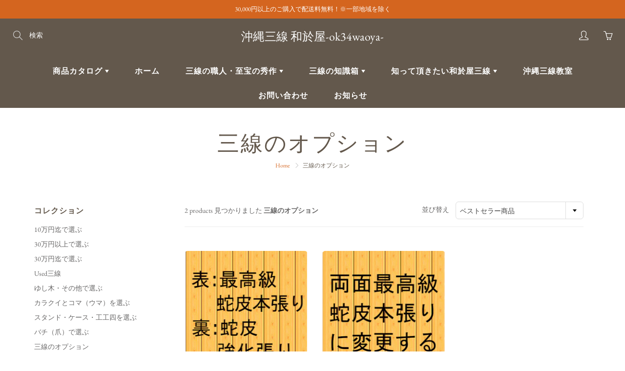

--- FILE ---
content_type: text/html; charset=utf-8
request_url: https://hokkori.jp/collections/%E8%83%B4%E3%82%92%E5%A4%89%E6%9B%B4%E3%81%99%E3%82%8B%E3%82%AA%E3%83%97%E3%82%B7%E3%83%A7%E3%83%B3
body_size: 27515
content:
<!doctype html>
<!--[if IE 9]> <html class="ie9" lang="ja"> <![endif]-->
<!--[if (gt IE 9)|!(IE)]><!--> <html lang="ja"> <!--<![endif]-->
  <head>
    <!-- Basic page needs ================================================== -->
    <meta charset="utf-8">
    <meta name="viewport" content="width=device-width, height=device-height, initial-scale=1.0, maximum-scale=1.0">

    <!-- Title and description ================================================== -->
    <title>
      三線のオプション &ndash; 沖縄三線 和於屋-ok34waoya-
    </title>

    

    <!-- Helpers ================================================== -->
    <meta property="og:site_name" content="沖縄三線 和於屋-ok34waoya-">
<meta property="og:url" content="https://hokkori.jp/collections/%e8%83%b4%e3%82%92%e5%a4%89%e6%9b%b4%e3%81%99%e3%82%8b%e3%82%aa%e3%83%97%e3%82%b7%e3%83%a7%e3%83%b3">

    <meta property="og:type" content="website">
    <meta property="og:title" content="三線のオプション">
    
  
  

  
  	<meta name="twitter:site" content="@shopify">
  
  <meta name="twitter:card" content="summary">
  

    <link rel="canonical" href="https://hokkori.jp/collections/%e8%83%b4%e3%82%92%e5%a4%89%e6%9b%b4%e3%81%99%e3%82%8b%e3%82%aa%e3%83%97%e3%82%b7%e3%83%a7%e3%83%b3">
    <meta name="theme-color" content="#d4651f">
    
<style>

  @font-face {
  font-family: Arvo;
  font-weight: 400;
  font-style: normal;
  src: url("//hokkori.jp/cdn/fonts/arvo/arvo_n4.cf5897c91bef7f76bce9d45a5025155aa004d2c7.woff2") format("woff2"),
       url("//hokkori.jp/cdn/fonts/arvo/arvo_n4.1700444de931e038b31bac25071cca458ea16547.woff") format("woff");
}

  @font-face {
  font-family: "EB Garamond";
  font-weight: 400;
  font-style: normal;
  src: url("//hokkori.jp/cdn/fonts/ebgaramond/ebgaramond_n4.f03b4ad40330b0ec2af5bb96f169ce0df8a12bc0.woff2") format("woff2"),
       url("//hokkori.jp/cdn/fonts/ebgaramond/ebgaramond_n4.73939a8b7fe7c6b6b560b459d64db062f2ba1a29.woff") format("woff");
}

  @font-face {
  font-family: "EB Garamond";
  font-weight: 700;
  font-style: normal;
  src: url("//hokkori.jp/cdn/fonts/ebgaramond/ebgaramond_n7.d08d282a03b4a9cde493a0a5c170eb41fd0a48a6.woff2") format("woff2"),
       url("//hokkori.jp/cdn/fonts/ebgaramond/ebgaramond_n7.7c8306185882f01a9ed6edf77ce46bbf9dd53b41.woff") format("woff");
}

  @font-face {
  font-family: "EB Garamond";
  font-weight: 400;
  font-style: italic;
  src: url("//hokkori.jp/cdn/fonts/ebgaramond/ebgaramond_i4.8a8d350a4bec29823a3db2f6d6a96a056d2e3223.woff2") format("woff2"),
       url("//hokkori.jp/cdn/fonts/ebgaramond/ebgaramond_i4.ac4f3f00b446eda80de7b499ddd9e019a66ddfe2.woff") format("woff");
}

  @font-face {
  font-family: Arvo;
  font-weight: 700;
  font-style: normal;
  src: url("//hokkori.jp/cdn/fonts/arvo/arvo_n7.8f3c956fdc29536848b99e4058bb94c0bc6ff549.woff2") format("woff2"),
       url("//hokkori.jp/cdn/fonts/arvo/arvo_n7.47184f58e3525193269c42cd7e67b9778a00317a.woff") format("woff");
}


  
  
  
  :root {
    --color-primary: rgb(212, 101, 31);
    --color-primary-rgb: 212, 101, 31;
    --color-primary-lighten-10: rgb(227, 129, 67);
    --color-primary-lighten-15: rgb(231, 144, 89);
    --color-primary-lighten-20: rgb(234, 159, 111);
    --color-primary-lighten-30: rgb(240, 188, 156);
    --color-primary-darken-10: rgb(168, 80, 24);
    --color-primary-darken-15: rgb(145, 69, 21);
    --color-primary-darken-20: rgb(123, 59, 18);
    --color-primary-darken-20-rgb: 123, 59, 18;
    --color-primary-darken-50: rgb(0, 0, 0);
    --color-primary-darken-50-rgb: 0, 0, 0;
    --color-primary-darken-70: rgb(0, 0, 0);
    --color-primary-darken-70-rgb: 0, 0, 0;
    --color-primary-darken-80: rgb(0, 0, 0);
    --color-header: rgb(255, 255, 255);
    --color-header-darken-15: rgb(217, 217, 217);
    --color-heading: rgb(99, 88, 76);
    --color-body: rgb(102, 101, 101);
    --color-alternative-headings: rgb(69, 69, 69);
    --color-alternative: rgb(102, 101, 101);
    --color-alternative-darken-15: rgb(64, 63, 63);
    --color-alternative-darken-25: rgb(38, 38, 38);
    --color-btn: rgb(255, 255, 255);
    --color-btn-darken-15: rgb(217, 217, 217);
    --color-footer: rgb(255, 255, 255);
    --color-footer-heading: rgb(255, 255, 255);
    --color-footer-link: rgb(189, 189, 189);
    --color-footer-link-darken-15: rgb(151, 151, 151);
    --color-price: rgb(189, 189, 189);
    --color-bg-nav: rgb(99, 88, 76);
    --color-bg-nav-darken-10: rgb(70, 62, 54);
    --color-bg-nav-darken-15: rgb(56, 50, 43);
    --color-bg-body: rgb(255, 255, 255);
    --color-bg-alternative: rgb(245, 242, 235);
    --color-bg-sale-label: rgb(252, 69, 0);
    --color-shadow-sale-label: rgba(176, 48, 0, 0.25);
    --color-bg-footer: rgb(69, 69, 69);
    --color-bg-footer-darken-10: rgb(44, 44, 44);

    --font-family: "EB Garamond", serif;
    --font-family-header: Arvo, serif;
    --font-size: 14px;
    --font-size-header: 26px;
    --font-size-logo: 24px;
    --font-size-title-bar: 58px;
    --font-size-nav-header: 16px;
    --font-size-rte: 19px;
    --font-size-rte-header: 30px;
    --font-weight: 400;
    --font-weight-bolder: 700;
    --font-weight-header: 400;
    --font-weight-title-bar: normal;
    --font-weight-nav: 600;
    --font-weight-section-title: normal;
    --font-style: normal;
    --font-style-header: normal;

    --text-transform-title-bar: uppercase;
    --text-transform-nav: lowercase;
    --text-transform-section-title: lowercase;

    --opacity-overlay-page-header: 0.6;

    --height-product-image: 250px;

    --url-svg-check: url(//hokkori.jp/cdn/shop/t/2/assets/icon-check.svg?v=44035190528443430271606801602);
  }
</style>
<link href="//hokkori.jp/cdn/shop/t/2/assets/apps.css?v=105205638759803146001606801595" rel="stylesheet" type="text/css" media="all" />
    <link href="//hokkori.jp/cdn/shop/t/2/assets/styles.css?v=8370960556488357161606801593" rel="stylesheet" type="text/css" media="all" />

    <!-- Header hook for plugins ================================================== -->
    <script>window.performance && window.performance.mark && window.performance.mark('shopify.content_for_header.start');</script><meta name="facebook-domain-verification" content="hw4iepr302p8bzn0e6ja5a5n2yydkz">
<meta name="google-site-verification" content="LjuMkVYBFtRJyjaR6Teu6tMm_2U1DmIpeAxue-pHONI">
<meta id="shopify-digital-wallet" name="shopify-digital-wallet" content="/51725238461/digital_wallets/dialog">
<meta name="shopify-checkout-api-token" content="b2f1a6877dd9edbb1845c6f48ca31367">
<link rel="alternate" type="application/atom+xml" title="Feed" href="/collections/%E8%83%B4%E3%82%92%E5%A4%89%E6%9B%B4%E3%81%99%E3%82%8B%E3%82%AA%E3%83%97%E3%82%B7%E3%83%A7%E3%83%B3.atom" />
<link rel="alternate" type="application/json+oembed" href="https://hokkori.jp/collections/%e8%83%b4%e3%82%92%e5%a4%89%e6%9b%b4%e3%81%99%e3%82%8b%e3%82%aa%e3%83%97%e3%82%b7%e3%83%a7%e3%83%b3.oembed">
<script async="async" src="/checkouts/internal/preloads.js?locale=ja-JP"></script>
<link rel="preconnect" href="https://shop.app" crossorigin="anonymous">
<script async="async" src="https://shop.app/checkouts/internal/preloads.js?locale=ja-JP&shop_id=51725238461" crossorigin="anonymous"></script>
<script id="apple-pay-shop-capabilities" type="application/json">{"shopId":51725238461,"countryCode":"JP","currencyCode":"JPY","merchantCapabilities":["supports3DS"],"merchantId":"gid:\/\/shopify\/Shop\/51725238461","merchantName":"沖縄三線 和於屋-ok34waoya-","requiredBillingContactFields":["postalAddress","email"],"requiredShippingContactFields":["postalAddress","email"],"shippingType":"shipping","supportedNetworks":["visa","masterCard","amex","jcb","discover"],"total":{"type":"pending","label":"沖縄三線 和於屋-ok34waoya-","amount":"1.00"},"shopifyPaymentsEnabled":true,"supportsSubscriptions":true}</script>
<script id="shopify-features" type="application/json">{"accessToken":"b2f1a6877dd9edbb1845c6f48ca31367","betas":["rich-media-storefront-analytics"],"domain":"hokkori.jp","predictiveSearch":false,"shopId":51725238461,"locale":"ja"}</script>
<script>var Shopify = Shopify || {};
Shopify.shop = "wawoya.myshopify.com";
Shopify.locale = "ja";
Shopify.currency = {"active":"JPY","rate":"1.0"};
Shopify.country = "JP";
Shopify.theme = {"name":"Galleria_基本","id":116415135933,"schema_name":"Galleria","schema_version":"2.4.1","theme_store_id":851,"role":"main"};
Shopify.theme.handle = "null";
Shopify.theme.style = {"id":null,"handle":null};
Shopify.cdnHost = "hokkori.jp/cdn";
Shopify.routes = Shopify.routes || {};
Shopify.routes.root = "/";</script>
<script type="module">!function(o){(o.Shopify=o.Shopify||{}).modules=!0}(window);</script>
<script>!function(o){function n(){var o=[];function n(){o.push(Array.prototype.slice.apply(arguments))}return n.q=o,n}var t=o.Shopify=o.Shopify||{};t.loadFeatures=n(),t.autoloadFeatures=n()}(window);</script>
<script>
  window.ShopifyPay = window.ShopifyPay || {};
  window.ShopifyPay.apiHost = "shop.app\/pay";
  window.ShopifyPay.redirectState = null;
</script>
<script id="shop-js-analytics" type="application/json">{"pageType":"collection"}</script>
<script defer="defer" async type="module" src="//hokkori.jp/cdn/shopifycloud/shop-js/modules/v2/client.init-shop-cart-sync_CZKilf07.ja.esm.js"></script>
<script defer="defer" async type="module" src="//hokkori.jp/cdn/shopifycloud/shop-js/modules/v2/chunk.common_rlhnONO2.esm.js"></script>
<script type="module">
  await import("//hokkori.jp/cdn/shopifycloud/shop-js/modules/v2/client.init-shop-cart-sync_CZKilf07.ja.esm.js");
await import("//hokkori.jp/cdn/shopifycloud/shop-js/modules/v2/chunk.common_rlhnONO2.esm.js");

  window.Shopify.SignInWithShop?.initShopCartSync?.({"fedCMEnabled":true,"windoidEnabled":true});

</script>
<script>
  window.Shopify = window.Shopify || {};
  if (!window.Shopify.featureAssets) window.Shopify.featureAssets = {};
  window.Shopify.featureAssets['shop-js'] = {"shop-cart-sync":["modules/v2/client.shop-cart-sync_BwCHLH8C.ja.esm.js","modules/v2/chunk.common_rlhnONO2.esm.js"],"init-fed-cm":["modules/v2/client.init-fed-cm_CQXj6EwP.ja.esm.js","modules/v2/chunk.common_rlhnONO2.esm.js"],"shop-button":["modules/v2/client.shop-button_B7JE2zCc.ja.esm.js","modules/v2/chunk.common_rlhnONO2.esm.js"],"init-windoid":["modules/v2/client.init-windoid_DQ9csUH7.ja.esm.js","modules/v2/chunk.common_rlhnONO2.esm.js"],"shop-cash-offers":["modules/v2/client.shop-cash-offers_DxEVlT9h.ja.esm.js","modules/v2/chunk.common_rlhnONO2.esm.js","modules/v2/chunk.modal_BI56FOb0.esm.js"],"shop-toast-manager":["modules/v2/client.shop-toast-manager_BE8_-kNb.ja.esm.js","modules/v2/chunk.common_rlhnONO2.esm.js"],"init-shop-email-lookup-coordinator":["modules/v2/client.init-shop-email-lookup-coordinator_BgbPPTAQ.ja.esm.js","modules/v2/chunk.common_rlhnONO2.esm.js"],"pay-button":["modules/v2/client.pay-button_hoKCMeMC.ja.esm.js","modules/v2/chunk.common_rlhnONO2.esm.js"],"avatar":["modules/v2/client.avatar_BTnouDA3.ja.esm.js"],"init-shop-cart-sync":["modules/v2/client.init-shop-cart-sync_CZKilf07.ja.esm.js","modules/v2/chunk.common_rlhnONO2.esm.js"],"shop-login-button":["modules/v2/client.shop-login-button_BXDQHqjj.ja.esm.js","modules/v2/chunk.common_rlhnONO2.esm.js","modules/v2/chunk.modal_BI56FOb0.esm.js"],"init-customer-accounts-sign-up":["modules/v2/client.init-customer-accounts-sign-up_C3NeUvFd.ja.esm.js","modules/v2/client.shop-login-button_BXDQHqjj.ja.esm.js","modules/v2/chunk.common_rlhnONO2.esm.js","modules/v2/chunk.modal_BI56FOb0.esm.js"],"init-shop-for-new-customer-accounts":["modules/v2/client.init-shop-for-new-customer-accounts_D-v2xi0b.ja.esm.js","modules/v2/client.shop-login-button_BXDQHqjj.ja.esm.js","modules/v2/chunk.common_rlhnONO2.esm.js","modules/v2/chunk.modal_BI56FOb0.esm.js"],"init-customer-accounts":["modules/v2/client.init-customer-accounts_Cciaq_Mb.ja.esm.js","modules/v2/client.shop-login-button_BXDQHqjj.ja.esm.js","modules/v2/chunk.common_rlhnONO2.esm.js","modules/v2/chunk.modal_BI56FOb0.esm.js"],"shop-follow-button":["modules/v2/client.shop-follow-button_CM9l58Wl.ja.esm.js","modules/v2/chunk.common_rlhnONO2.esm.js","modules/v2/chunk.modal_BI56FOb0.esm.js"],"lead-capture":["modules/v2/client.lead-capture_oVhdpGxe.ja.esm.js","modules/v2/chunk.common_rlhnONO2.esm.js","modules/v2/chunk.modal_BI56FOb0.esm.js"],"checkout-modal":["modules/v2/client.checkout-modal_BbgmKIDX.ja.esm.js","modules/v2/chunk.common_rlhnONO2.esm.js","modules/v2/chunk.modal_BI56FOb0.esm.js"],"shop-login":["modules/v2/client.shop-login_BRorRhgW.ja.esm.js","modules/v2/chunk.common_rlhnONO2.esm.js","modules/v2/chunk.modal_BI56FOb0.esm.js"],"payment-terms":["modules/v2/client.payment-terms_Ba4TR13R.ja.esm.js","modules/v2/chunk.common_rlhnONO2.esm.js","modules/v2/chunk.modal_BI56FOb0.esm.js"]};
</script>
<script>(function() {
  var isLoaded = false;
  function asyncLoad() {
    if (isLoaded) return;
    isLoaded = true;
    var urls = ["https:\/\/inffuse.eventscalendar.co\/plugins\/shopify\/loader.js?app=calendar\u0026shop=wawoya.myshopify.com\u0026shop=wawoya.myshopify.com"];
    for (var i = 0; i < urls.length; i++) {
      var s = document.createElement('script');
      s.type = 'text/javascript';
      s.async = true;
      s.src = urls[i];
      var x = document.getElementsByTagName('script')[0];
      x.parentNode.insertBefore(s, x);
    }
  };
  if(window.attachEvent) {
    window.attachEvent('onload', asyncLoad);
  } else {
    window.addEventListener('load', asyncLoad, false);
  }
})();</script>
<script id="__st">var __st={"a":51725238461,"offset":32400,"reqid":"42bde090-22ca-4a9b-9c6e-4929b7f373f8-1768987049","pageurl":"hokkori.jp\/collections\/%E8%83%B4%E3%82%92%E5%A4%89%E6%9B%B4%E3%81%99%E3%82%8B%E3%82%AA%E3%83%97%E3%82%B7%E3%83%A7%E3%83%B3","u":"822dccc3a37f","p":"collection","rtyp":"collection","rid":270672101565};</script>
<script>window.ShopifyPaypalV4VisibilityTracking = true;</script>
<script id="captcha-bootstrap">!function(){'use strict';const t='contact',e='account',n='new_comment',o=[[t,t],['blogs',n],['comments',n],[t,'customer']],c=[[e,'customer_login'],[e,'guest_login'],[e,'recover_customer_password'],[e,'create_customer']],r=t=>t.map((([t,e])=>`form[action*='/${t}']:not([data-nocaptcha='true']) input[name='form_type'][value='${e}']`)).join(','),a=t=>()=>t?[...document.querySelectorAll(t)].map((t=>t.form)):[];function s(){const t=[...o],e=r(t);return a(e)}const i='password',u='form_key',d=['recaptcha-v3-token','g-recaptcha-response','h-captcha-response',i],f=()=>{try{return window.sessionStorage}catch{return}},m='__shopify_v',_=t=>t.elements[u];function p(t,e,n=!1){try{const o=window.sessionStorage,c=JSON.parse(o.getItem(e)),{data:r}=function(t){const{data:e,action:n}=t;return t[m]||n?{data:e,action:n}:{data:t,action:n}}(c);for(const[e,n]of Object.entries(r))t.elements[e]&&(t.elements[e].value=n);n&&o.removeItem(e)}catch(o){console.error('form repopulation failed',{error:o})}}const l='form_type',E='cptcha';function T(t){t.dataset[E]=!0}const w=window,h=w.document,L='Shopify',v='ce_forms',y='captcha';let A=!1;((t,e)=>{const n=(g='f06e6c50-85a8-45c8-87d0-21a2b65856fe',I='https://cdn.shopify.com/shopifycloud/storefront-forms-hcaptcha/ce_storefront_forms_captcha_hcaptcha.v1.5.2.iife.js',D={infoText:'hCaptchaによる保護',privacyText:'プライバシー',termsText:'利用規約'},(t,e,n)=>{const o=w[L][v],c=o.bindForm;if(c)return c(t,g,e,D).then(n);var r;o.q.push([[t,g,e,D],n]),r=I,A||(h.body.append(Object.assign(h.createElement('script'),{id:'captcha-provider',async:!0,src:r})),A=!0)});var g,I,D;w[L]=w[L]||{},w[L][v]=w[L][v]||{},w[L][v].q=[],w[L][y]=w[L][y]||{},w[L][y].protect=function(t,e){n(t,void 0,e),T(t)},Object.freeze(w[L][y]),function(t,e,n,w,h,L){const[v,y,A,g]=function(t,e,n){const i=e?o:[],u=t?c:[],d=[...i,...u],f=r(d),m=r(i),_=r(d.filter((([t,e])=>n.includes(e))));return[a(f),a(m),a(_),s()]}(w,h,L),I=t=>{const e=t.target;return e instanceof HTMLFormElement?e:e&&e.form},D=t=>v().includes(t);t.addEventListener('submit',(t=>{const e=I(t);if(!e)return;const n=D(e)&&!e.dataset.hcaptchaBound&&!e.dataset.recaptchaBound,o=_(e),c=g().includes(e)&&(!o||!o.value);(n||c)&&t.preventDefault(),c&&!n&&(function(t){try{if(!f())return;!function(t){const e=f();if(!e)return;const n=_(t);if(!n)return;const o=n.value;o&&e.removeItem(o)}(t);const e=Array.from(Array(32),(()=>Math.random().toString(36)[2])).join('');!function(t,e){_(t)||t.append(Object.assign(document.createElement('input'),{type:'hidden',name:u})),t.elements[u].value=e}(t,e),function(t,e){const n=f();if(!n)return;const o=[...t.querySelectorAll(`input[type='${i}']`)].map((({name:t})=>t)),c=[...d,...o],r={};for(const[a,s]of new FormData(t).entries())c.includes(a)||(r[a]=s);n.setItem(e,JSON.stringify({[m]:1,action:t.action,data:r}))}(t,e)}catch(e){console.error('failed to persist form',e)}}(e),e.submit())}));const S=(t,e)=>{t&&!t.dataset[E]&&(n(t,e.some((e=>e===t))),T(t))};for(const o of['focusin','change'])t.addEventListener(o,(t=>{const e=I(t);D(e)&&S(e,y())}));const B=e.get('form_key'),M=e.get(l),P=B&&M;t.addEventListener('DOMContentLoaded',(()=>{const t=y();if(P)for(const e of t)e.elements[l].value===M&&p(e,B);[...new Set([...A(),...v().filter((t=>'true'===t.dataset.shopifyCaptcha))])].forEach((e=>S(e,t)))}))}(h,new URLSearchParams(w.location.search),n,t,e,['guest_login'])})(!0,!0)}();</script>
<script integrity="sha256-4kQ18oKyAcykRKYeNunJcIwy7WH5gtpwJnB7kiuLZ1E=" data-source-attribution="shopify.loadfeatures" defer="defer" src="//hokkori.jp/cdn/shopifycloud/storefront/assets/storefront/load_feature-a0a9edcb.js" crossorigin="anonymous"></script>
<script crossorigin="anonymous" defer="defer" src="//hokkori.jp/cdn/shopifycloud/storefront/assets/shopify_pay/storefront-65b4c6d7.js?v=20250812"></script>
<script data-source-attribution="shopify.dynamic_checkout.dynamic.init">var Shopify=Shopify||{};Shopify.PaymentButton=Shopify.PaymentButton||{isStorefrontPortableWallets:!0,init:function(){window.Shopify.PaymentButton.init=function(){};var t=document.createElement("script");t.src="https://hokkori.jp/cdn/shopifycloud/portable-wallets/latest/portable-wallets.ja.js",t.type="module",document.head.appendChild(t)}};
</script>
<script data-source-attribution="shopify.dynamic_checkout.buyer_consent">
  function portableWalletsHideBuyerConsent(e){var t=document.getElementById("shopify-buyer-consent"),n=document.getElementById("shopify-subscription-policy-button");t&&n&&(t.classList.add("hidden"),t.setAttribute("aria-hidden","true"),n.removeEventListener("click",e))}function portableWalletsShowBuyerConsent(e){var t=document.getElementById("shopify-buyer-consent"),n=document.getElementById("shopify-subscription-policy-button");t&&n&&(t.classList.remove("hidden"),t.removeAttribute("aria-hidden"),n.addEventListener("click",e))}window.Shopify?.PaymentButton&&(window.Shopify.PaymentButton.hideBuyerConsent=portableWalletsHideBuyerConsent,window.Shopify.PaymentButton.showBuyerConsent=portableWalletsShowBuyerConsent);
</script>
<script data-source-attribution="shopify.dynamic_checkout.cart.bootstrap">document.addEventListener("DOMContentLoaded",(function(){function t(){return document.querySelector("shopify-accelerated-checkout-cart, shopify-accelerated-checkout")}if(t())Shopify.PaymentButton.init();else{new MutationObserver((function(e,n){t()&&(Shopify.PaymentButton.init(),n.disconnect())})).observe(document.body,{childList:!0,subtree:!0})}}));
</script>
<link id="shopify-accelerated-checkout-styles" rel="stylesheet" media="screen" href="https://hokkori.jp/cdn/shopifycloud/portable-wallets/latest/accelerated-checkout-backwards-compat.css" crossorigin="anonymous">
<style id="shopify-accelerated-checkout-cart">
        #shopify-buyer-consent {
  margin-top: 1em;
  display: inline-block;
  width: 100%;
}

#shopify-buyer-consent.hidden {
  display: none;
}

#shopify-subscription-policy-button {
  background: none;
  border: none;
  padding: 0;
  text-decoration: underline;
  font-size: inherit;
  cursor: pointer;
}

#shopify-subscription-policy-button::before {
  box-shadow: none;
}

      </style>

<script>window.performance && window.performance.mark && window.performance.mark('shopify.content_for_header.end');</script>

    <!--[if lt IE 9]>
		<script src="//html5shiv.googlecode.com/svn/trunk/html5.js" type="text/javascript"></script>
	<![endif]-->

     <!--[if (lte IE 9) ]><script src="//hokkori.jp/cdn/shop/t/2/assets/match-media.min.js?v=22265819453975888031606801600" type="text/javascript"></script><![endif]-->

  	


    <!-- Theme Global App JS ================================================== -->
    <script>
      window.themeInfo = {name: "Galleria"}
      var theme = {
        strings: {
          addToCart: "カートに追加する",
          soldOut: "Sold out",
          unavailable: "ご利用いただけません",
          showMore: "もっと見る",
          showLess: "閉じる"
        },
        moneyFormat: "¥{{amount_no_decimals}}"
      }
      function initScroll(sectionId) {

        document.addEventListener('shopify:section:select', fireOnSectionSelect);
        document.addEventListener('shopify:section:reorder', fireOnSectionSelect);

        window.addEventListener("load", fireOnLoad);


        function fireOnSectionSelect(e) {
          if(e.detail.sectionId === sectionId) {
            setScoll(e.detail.sectionId);
          }
        }

        function fireOnLoad() {
          setScoll(sectionId);
        }


        function setScoll(sectionId) {

          var current = document.getElementById("shopify-section-" + sectionId),
              scroller = document.getElementById("scroll-indicator-" + sectionId);


          if(current.previousElementSibling === null) {
            scroller.style.display = "block";
            scroller.onclick = function(e) {
              e.preventDefault();
              current.nextElementSibling.scrollIntoView({ behavior: 'smooth', block: 'start' });
            };
          }
        }
      }
    </script>

      <noscript>
        <style>
          .product-thumb-img-wrap img:nth-child(2),
          .swiper-slide img:nth-child(2),
          .blog_image_overlay img:nth-child(2),
          .blog-post img:nth-child(2){
            display:none !important;
          }
        </style>
      </noscript>

   

<script>window.__pagefly_analytics_settings__ = {"acceptTracking":false};</script>
 <meta property="og:image" content="https://cdn.shopify.com/s/files/1/0517/2523/8461/files/top210131_8a132b38-2cc5-47a4-8f60-a9fc8716e902.jpg?v=1624090929" />
<meta property="og:image:secure_url" content="https://cdn.shopify.com/s/files/1/0517/2523/8461/files/top210131_8a132b38-2cc5-47a4-8f60-a9fc8716e902.jpg?v=1624090929" />
<meta property="og:image:width" content="1200" />
<meta property="og:image:height" content="890" />
<link href="https://monorail-edge.shopifysvc.com" rel="dns-prefetch">
<script>(function(){if ("sendBeacon" in navigator && "performance" in window) {try {var session_token_from_headers = performance.getEntriesByType('navigation')[0].serverTiming.find(x => x.name == '_s').description;} catch {var session_token_from_headers = undefined;}var session_cookie_matches = document.cookie.match(/_shopify_s=([^;]*)/);var session_token_from_cookie = session_cookie_matches && session_cookie_matches.length === 2 ? session_cookie_matches[1] : "";var session_token = session_token_from_headers || session_token_from_cookie || "";function handle_abandonment_event(e) {var entries = performance.getEntries().filter(function(entry) {return /monorail-edge.shopifysvc.com/.test(entry.name);});if (!window.abandonment_tracked && entries.length === 0) {window.abandonment_tracked = true;var currentMs = Date.now();var navigation_start = performance.timing.navigationStart;var payload = {shop_id: 51725238461,url: window.location.href,navigation_start,duration: currentMs - navigation_start,session_token,page_type: "collection"};window.navigator.sendBeacon("https://monorail-edge.shopifysvc.com/v1/produce", JSON.stringify({schema_id: "online_store_buyer_site_abandonment/1.1",payload: payload,metadata: {event_created_at_ms: currentMs,event_sent_at_ms: currentMs}}));}}window.addEventListener('pagehide', handle_abandonment_event);}}());</script>
<script id="web-pixels-manager-setup">(function e(e,d,r,n,o){if(void 0===o&&(o={}),!Boolean(null===(a=null===(i=window.Shopify)||void 0===i?void 0:i.analytics)||void 0===a?void 0:a.replayQueue)){var i,a;window.Shopify=window.Shopify||{};var t=window.Shopify;t.analytics=t.analytics||{};var s=t.analytics;s.replayQueue=[],s.publish=function(e,d,r){return s.replayQueue.push([e,d,r]),!0};try{self.performance.mark("wpm:start")}catch(e){}var l=function(){var e={modern:/Edge?\/(1{2}[4-9]|1[2-9]\d|[2-9]\d{2}|\d{4,})\.\d+(\.\d+|)|Firefox\/(1{2}[4-9]|1[2-9]\d|[2-9]\d{2}|\d{4,})\.\d+(\.\d+|)|Chrom(ium|e)\/(9{2}|\d{3,})\.\d+(\.\d+|)|(Maci|X1{2}).+ Version\/(15\.\d+|(1[6-9]|[2-9]\d|\d{3,})\.\d+)([,.]\d+|)( \(\w+\)|)( Mobile\/\w+|) Safari\/|Chrome.+OPR\/(9{2}|\d{3,})\.\d+\.\d+|(CPU[ +]OS|iPhone[ +]OS|CPU[ +]iPhone|CPU IPhone OS|CPU iPad OS)[ +]+(15[._]\d+|(1[6-9]|[2-9]\d|\d{3,})[._]\d+)([._]\d+|)|Android:?[ /-](13[3-9]|1[4-9]\d|[2-9]\d{2}|\d{4,})(\.\d+|)(\.\d+|)|Android.+Firefox\/(13[5-9]|1[4-9]\d|[2-9]\d{2}|\d{4,})\.\d+(\.\d+|)|Android.+Chrom(ium|e)\/(13[3-9]|1[4-9]\d|[2-9]\d{2}|\d{4,})\.\d+(\.\d+|)|SamsungBrowser\/([2-9]\d|\d{3,})\.\d+/,legacy:/Edge?\/(1[6-9]|[2-9]\d|\d{3,})\.\d+(\.\d+|)|Firefox\/(5[4-9]|[6-9]\d|\d{3,})\.\d+(\.\d+|)|Chrom(ium|e)\/(5[1-9]|[6-9]\d|\d{3,})\.\d+(\.\d+|)([\d.]+$|.*Safari\/(?![\d.]+ Edge\/[\d.]+$))|(Maci|X1{2}).+ Version\/(10\.\d+|(1[1-9]|[2-9]\d|\d{3,})\.\d+)([,.]\d+|)( \(\w+\)|)( Mobile\/\w+|) Safari\/|Chrome.+OPR\/(3[89]|[4-9]\d|\d{3,})\.\d+\.\d+|(CPU[ +]OS|iPhone[ +]OS|CPU[ +]iPhone|CPU IPhone OS|CPU iPad OS)[ +]+(10[._]\d+|(1[1-9]|[2-9]\d|\d{3,})[._]\d+)([._]\d+|)|Android:?[ /-](13[3-9]|1[4-9]\d|[2-9]\d{2}|\d{4,})(\.\d+|)(\.\d+|)|Mobile Safari.+OPR\/([89]\d|\d{3,})\.\d+\.\d+|Android.+Firefox\/(13[5-9]|1[4-9]\d|[2-9]\d{2}|\d{4,})\.\d+(\.\d+|)|Android.+Chrom(ium|e)\/(13[3-9]|1[4-9]\d|[2-9]\d{2}|\d{4,})\.\d+(\.\d+|)|Android.+(UC? ?Browser|UCWEB|U3)[ /]?(15\.([5-9]|\d{2,})|(1[6-9]|[2-9]\d|\d{3,})\.\d+)\.\d+|SamsungBrowser\/(5\.\d+|([6-9]|\d{2,})\.\d+)|Android.+MQ{2}Browser\/(14(\.(9|\d{2,})|)|(1[5-9]|[2-9]\d|\d{3,})(\.\d+|))(\.\d+|)|K[Aa][Ii]OS\/(3\.\d+|([4-9]|\d{2,})\.\d+)(\.\d+|)/},d=e.modern,r=e.legacy,n=navigator.userAgent;return n.match(d)?"modern":n.match(r)?"legacy":"unknown"}(),u="modern"===l?"modern":"legacy",c=(null!=n?n:{modern:"",legacy:""})[u],f=function(e){return[e.baseUrl,"/wpm","/b",e.hashVersion,"modern"===e.buildTarget?"m":"l",".js"].join("")}({baseUrl:d,hashVersion:r,buildTarget:u}),m=function(e){var d=e.version,r=e.bundleTarget,n=e.surface,o=e.pageUrl,i=e.monorailEndpoint;return{emit:function(e){var a=e.status,t=e.errorMsg,s=(new Date).getTime(),l=JSON.stringify({metadata:{event_sent_at_ms:s},events:[{schema_id:"web_pixels_manager_load/3.1",payload:{version:d,bundle_target:r,page_url:o,status:a,surface:n,error_msg:t},metadata:{event_created_at_ms:s}}]});if(!i)return console&&console.warn&&console.warn("[Web Pixels Manager] No Monorail endpoint provided, skipping logging."),!1;try{return self.navigator.sendBeacon.bind(self.navigator)(i,l)}catch(e){}var u=new XMLHttpRequest;try{return u.open("POST",i,!0),u.setRequestHeader("Content-Type","text/plain"),u.send(l),!0}catch(e){return console&&console.warn&&console.warn("[Web Pixels Manager] Got an unhandled error while logging to Monorail."),!1}}}}({version:r,bundleTarget:l,surface:e.surface,pageUrl:self.location.href,monorailEndpoint:e.monorailEndpoint});try{o.browserTarget=l,function(e){var d=e.src,r=e.async,n=void 0===r||r,o=e.onload,i=e.onerror,a=e.sri,t=e.scriptDataAttributes,s=void 0===t?{}:t,l=document.createElement("script"),u=document.querySelector("head"),c=document.querySelector("body");if(l.async=n,l.src=d,a&&(l.integrity=a,l.crossOrigin="anonymous"),s)for(var f in s)if(Object.prototype.hasOwnProperty.call(s,f))try{l.dataset[f]=s[f]}catch(e){}if(o&&l.addEventListener("load",o),i&&l.addEventListener("error",i),u)u.appendChild(l);else{if(!c)throw new Error("Did not find a head or body element to append the script");c.appendChild(l)}}({src:f,async:!0,onload:function(){if(!function(){var e,d;return Boolean(null===(d=null===(e=window.Shopify)||void 0===e?void 0:e.analytics)||void 0===d?void 0:d.initialized)}()){var d=window.webPixelsManager.init(e)||void 0;if(d){var r=window.Shopify.analytics;r.replayQueue.forEach((function(e){var r=e[0],n=e[1],o=e[2];d.publishCustomEvent(r,n,o)})),r.replayQueue=[],r.publish=d.publishCustomEvent,r.visitor=d.visitor,r.initialized=!0}}},onerror:function(){return m.emit({status:"failed",errorMsg:"".concat(f," has failed to load")})},sri:function(e){var d=/^sha384-[A-Za-z0-9+/=]+$/;return"string"==typeof e&&d.test(e)}(c)?c:"",scriptDataAttributes:o}),m.emit({status:"loading"})}catch(e){m.emit({status:"failed",errorMsg:(null==e?void 0:e.message)||"Unknown error"})}}})({shopId: 51725238461,storefrontBaseUrl: "https://hokkori.jp",extensionsBaseUrl: "https://extensions.shopifycdn.com/cdn/shopifycloud/web-pixels-manager",monorailEndpoint: "https://monorail-edge.shopifysvc.com/unstable/produce_batch",surface: "storefront-renderer",enabledBetaFlags: ["2dca8a86"],webPixelsConfigList: [{"id":"544669885","configuration":"{\"config\":\"{\\\"pixel_id\\\":\\\"G-EBFCYBNEL5\\\",\\\"target_country\\\":\\\"JP\\\",\\\"gtag_events\\\":[{\\\"type\\\":\\\"begin_checkout\\\",\\\"action_label\\\":\\\"G-EBFCYBNEL5\\\"},{\\\"type\\\":\\\"search\\\",\\\"action_label\\\":\\\"G-EBFCYBNEL5\\\"},{\\\"type\\\":\\\"view_item\\\",\\\"action_label\\\":[\\\"G-EBFCYBNEL5\\\",\\\"MC-4K3FYBKQCY\\\"]},{\\\"type\\\":\\\"purchase\\\",\\\"action_label\\\":[\\\"G-EBFCYBNEL5\\\",\\\"MC-4K3FYBKQCY\\\"]},{\\\"type\\\":\\\"page_view\\\",\\\"action_label\\\":[\\\"G-EBFCYBNEL5\\\",\\\"MC-4K3FYBKQCY\\\"]},{\\\"type\\\":\\\"add_payment_info\\\",\\\"action_label\\\":\\\"G-EBFCYBNEL5\\\"},{\\\"type\\\":\\\"add_to_cart\\\",\\\"action_label\\\":\\\"G-EBFCYBNEL5\\\"}],\\\"enable_monitoring_mode\\\":false}\"}","eventPayloadVersion":"v1","runtimeContext":"OPEN","scriptVersion":"b2a88bafab3e21179ed38636efcd8a93","type":"APP","apiClientId":1780363,"privacyPurposes":[],"dataSharingAdjustments":{"protectedCustomerApprovalScopes":["read_customer_address","read_customer_email","read_customer_name","read_customer_personal_data","read_customer_phone"]}},{"id":"shopify-app-pixel","configuration":"{}","eventPayloadVersion":"v1","runtimeContext":"STRICT","scriptVersion":"0450","apiClientId":"shopify-pixel","type":"APP","privacyPurposes":["ANALYTICS","MARKETING"]},{"id":"shopify-custom-pixel","eventPayloadVersion":"v1","runtimeContext":"LAX","scriptVersion":"0450","apiClientId":"shopify-pixel","type":"CUSTOM","privacyPurposes":["ANALYTICS","MARKETING"]}],isMerchantRequest: false,initData: {"shop":{"name":"沖縄三線 和於屋-ok34waoya-","paymentSettings":{"currencyCode":"JPY"},"myshopifyDomain":"wawoya.myshopify.com","countryCode":"JP","storefrontUrl":"https:\/\/hokkori.jp"},"customer":null,"cart":null,"checkout":null,"productVariants":[],"purchasingCompany":null},},"https://hokkori.jp/cdn","fcfee988w5aeb613cpc8e4bc33m6693e112",{"modern":"","legacy":""},{"shopId":"51725238461","storefrontBaseUrl":"https:\/\/hokkori.jp","extensionBaseUrl":"https:\/\/extensions.shopifycdn.com\/cdn\/shopifycloud\/web-pixels-manager","surface":"storefront-renderer","enabledBetaFlags":"[\"2dca8a86\"]","isMerchantRequest":"false","hashVersion":"fcfee988w5aeb613cpc8e4bc33m6693e112","publish":"custom","events":"[[\"page_viewed\",{}],[\"collection_viewed\",{\"collection\":{\"id\":\"270672101565\",\"title\":\"三線のオプション\",\"productVariants\":[{\"price\":{\"amount\":41000.0,\"currencyCode\":\"JPY\"},\"product\":{\"title\":\"表：最高級本張り　裏：強化張り\",\"vendor\":\"ok34waoya-沖縄三線 和於屋-\",\"id\":\"6790347653309\",\"untranslatedTitle\":\"表：最高級本張り　裏：強化張り\",\"url\":\"\/products\/%E8%9B%87%E7%9A%AE%E6%9C%AC%E5%BC%B5%E3%82%8A%E3%81%AB%E5%A4%89%E6%9B%B4%E3%81%99%E3%82%8B%E3%82%AA%E3%83%97%E3%82%B7%E3%83%A7%E3%83%B3-1\",\"type\":\"三線用品\"},\"id\":\"40070575259837\",\"image\":{\"src\":\"\/\/hokkori.jp\/cdn\/shop\/products\/d_text02_cfafd081-42ce-435a-91e5-2726fe971327.jpg?v=1624089710\"},\"sku\":\"\",\"title\":\"Default Title\",\"untranslatedTitle\":\"Default Title\"},{\"price\":{\"amount\":44000.0,\"currencyCode\":\"JPY\"},\"product\":{\"title\":\"両面最高級蛇皮本張りに変更する\",\"vendor\":\"ok34waoya-沖縄三線 和於屋-\",\"id\":\"6790311674045\",\"untranslatedTitle\":\"両面最高級蛇皮本張りに変更する\",\"url\":\"\/products\/%E8%9B%87%E7%9A%AE%E6%9C%AC%E5%BC%B5%E3%82%8A%E3%81%AB%E5%A4%89%E6%9B%B4%E3%81%99%E3%82%8B%E3%82%AA%E3%83%97%E3%82%B7%E3%83%A7%E3%83%B3\",\"type\":\"\"},\"id\":\"40070477119677\",\"image\":{\"src\":\"\/\/hokkori.jp\/cdn\/shop\/products\/d_text01.jpg?v=1624088121\"},\"sku\":\"\",\"title\":\"Default Title\",\"untranslatedTitle\":\"Default Title\"}]}}]]"});</script><script>
  window.ShopifyAnalytics = window.ShopifyAnalytics || {};
  window.ShopifyAnalytics.meta = window.ShopifyAnalytics.meta || {};
  window.ShopifyAnalytics.meta.currency = 'JPY';
  var meta = {"products":[{"id":6790347653309,"gid":"gid:\/\/shopify\/Product\/6790347653309","vendor":"ok34waoya-沖縄三線 和於屋-","type":"三線用品","handle":"蛇皮本張りに変更するオプション-1","variants":[{"id":40070575259837,"price":4100000,"name":"表：最高級本張り　裏：強化張り","public_title":null,"sku":""}],"remote":false},{"id":6790311674045,"gid":"gid:\/\/shopify\/Product\/6790311674045","vendor":"ok34waoya-沖縄三線 和於屋-","type":"","handle":"蛇皮本張りに変更するオプション","variants":[{"id":40070477119677,"price":4400000,"name":"両面最高級蛇皮本張りに変更する","public_title":null,"sku":""}],"remote":false}],"page":{"pageType":"collection","resourceType":"collection","resourceId":270672101565,"requestId":"42bde090-22ca-4a9b-9c6e-4929b7f373f8-1768987049"}};
  for (var attr in meta) {
    window.ShopifyAnalytics.meta[attr] = meta[attr];
  }
</script>
<script class="analytics">
  (function () {
    var customDocumentWrite = function(content) {
      var jquery = null;

      if (window.jQuery) {
        jquery = window.jQuery;
      } else if (window.Checkout && window.Checkout.$) {
        jquery = window.Checkout.$;
      }

      if (jquery) {
        jquery('body').append(content);
      }
    };

    var hasLoggedConversion = function(token) {
      if (token) {
        return document.cookie.indexOf('loggedConversion=' + token) !== -1;
      }
      return false;
    }

    var setCookieIfConversion = function(token) {
      if (token) {
        var twoMonthsFromNow = new Date(Date.now());
        twoMonthsFromNow.setMonth(twoMonthsFromNow.getMonth() + 2);

        document.cookie = 'loggedConversion=' + token + '; expires=' + twoMonthsFromNow;
      }
    }

    var trekkie = window.ShopifyAnalytics.lib = window.trekkie = window.trekkie || [];
    if (trekkie.integrations) {
      return;
    }
    trekkie.methods = [
      'identify',
      'page',
      'ready',
      'track',
      'trackForm',
      'trackLink'
    ];
    trekkie.factory = function(method) {
      return function() {
        var args = Array.prototype.slice.call(arguments);
        args.unshift(method);
        trekkie.push(args);
        return trekkie;
      };
    };
    for (var i = 0; i < trekkie.methods.length; i++) {
      var key = trekkie.methods[i];
      trekkie[key] = trekkie.factory(key);
    }
    trekkie.load = function(config) {
      trekkie.config = config || {};
      trekkie.config.initialDocumentCookie = document.cookie;
      var first = document.getElementsByTagName('script')[0];
      var script = document.createElement('script');
      script.type = 'text/javascript';
      script.onerror = function(e) {
        var scriptFallback = document.createElement('script');
        scriptFallback.type = 'text/javascript';
        scriptFallback.onerror = function(error) {
                var Monorail = {
      produce: function produce(monorailDomain, schemaId, payload) {
        var currentMs = new Date().getTime();
        var event = {
          schema_id: schemaId,
          payload: payload,
          metadata: {
            event_created_at_ms: currentMs,
            event_sent_at_ms: currentMs
          }
        };
        return Monorail.sendRequest("https://" + monorailDomain + "/v1/produce", JSON.stringify(event));
      },
      sendRequest: function sendRequest(endpointUrl, payload) {
        // Try the sendBeacon API
        if (window && window.navigator && typeof window.navigator.sendBeacon === 'function' && typeof window.Blob === 'function' && !Monorail.isIos12()) {
          var blobData = new window.Blob([payload], {
            type: 'text/plain'
          });

          if (window.navigator.sendBeacon(endpointUrl, blobData)) {
            return true;
          } // sendBeacon was not successful

        } // XHR beacon

        var xhr = new XMLHttpRequest();

        try {
          xhr.open('POST', endpointUrl);
          xhr.setRequestHeader('Content-Type', 'text/plain');
          xhr.send(payload);
        } catch (e) {
          console.log(e);
        }

        return false;
      },
      isIos12: function isIos12() {
        return window.navigator.userAgent.lastIndexOf('iPhone; CPU iPhone OS 12_') !== -1 || window.navigator.userAgent.lastIndexOf('iPad; CPU OS 12_') !== -1;
      }
    };
    Monorail.produce('monorail-edge.shopifysvc.com',
      'trekkie_storefront_load_errors/1.1',
      {shop_id: 51725238461,
      theme_id: 116415135933,
      app_name: "storefront",
      context_url: window.location.href,
      source_url: "//hokkori.jp/cdn/s/trekkie.storefront.cd680fe47e6c39ca5d5df5f0a32d569bc48c0f27.min.js"});

        };
        scriptFallback.async = true;
        scriptFallback.src = '//hokkori.jp/cdn/s/trekkie.storefront.cd680fe47e6c39ca5d5df5f0a32d569bc48c0f27.min.js';
        first.parentNode.insertBefore(scriptFallback, first);
      };
      script.async = true;
      script.src = '//hokkori.jp/cdn/s/trekkie.storefront.cd680fe47e6c39ca5d5df5f0a32d569bc48c0f27.min.js';
      first.parentNode.insertBefore(script, first);
    };
    trekkie.load(
      {"Trekkie":{"appName":"storefront","development":false,"defaultAttributes":{"shopId":51725238461,"isMerchantRequest":null,"themeId":116415135933,"themeCityHash":"16753885771114751864","contentLanguage":"ja","currency":"JPY","eventMetadataId":"37274214-4fee-4095-82ef-150b2613aecb"},"isServerSideCookieWritingEnabled":true,"monorailRegion":"shop_domain","enabledBetaFlags":["65f19447"]},"Session Attribution":{},"S2S":{"facebookCapiEnabled":true,"source":"trekkie-storefront-renderer","apiClientId":580111}}
    );

    var loaded = false;
    trekkie.ready(function() {
      if (loaded) return;
      loaded = true;

      window.ShopifyAnalytics.lib = window.trekkie;

      var originalDocumentWrite = document.write;
      document.write = customDocumentWrite;
      try { window.ShopifyAnalytics.merchantGoogleAnalytics.call(this); } catch(error) {};
      document.write = originalDocumentWrite;

      window.ShopifyAnalytics.lib.page(null,{"pageType":"collection","resourceType":"collection","resourceId":270672101565,"requestId":"42bde090-22ca-4a9b-9c6e-4929b7f373f8-1768987049","shopifyEmitted":true});

      var match = window.location.pathname.match(/checkouts\/(.+)\/(thank_you|post_purchase)/)
      var token = match? match[1]: undefined;
      if (!hasLoggedConversion(token)) {
        setCookieIfConversion(token);
        window.ShopifyAnalytics.lib.track("Viewed Product Category",{"currency":"JPY","category":"Collection: 胴を変更するオプション","collectionName":"胴を変更するオプション","collectionId":270672101565,"nonInteraction":true},undefined,undefined,{"shopifyEmitted":true});
      }
    });


        var eventsListenerScript = document.createElement('script');
        eventsListenerScript.async = true;
        eventsListenerScript.src = "//hokkori.jp/cdn/shopifycloud/storefront/assets/shop_events_listener-3da45d37.js";
        document.getElementsByTagName('head')[0].appendChild(eventsListenerScript);

})();</script>
  <script>
  if (!window.ga || (window.ga && typeof window.ga !== 'function')) {
    window.ga = function ga() {
      (window.ga.q = window.ga.q || []).push(arguments);
      if (window.Shopify && window.Shopify.analytics && typeof window.Shopify.analytics.publish === 'function') {
        window.Shopify.analytics.publish("ga_stub_called", {}, {sendTo: "google_osp_migration"});
      }
      console.error("Shopify's Google Analytics stub called with:", Array.from(arguments), "\nSee https://help.shopify.com/manual/promoting-marketing/pixels/pixel-migration#google for more information.");
    };
    if (window.Shopify && window.Shopify.analytics && typeof window.Shopify.analytics.publish === 'function') {
      window.Shopify.analytics.publish("ga_stub_initialized", {}, {sendTo: "google_osp_migration"});
    }
  }
</script>
<script
  defer
  src="https://hokkori.jp/cdn/shopifycloud/perf-kit/shopify-perf-kit-3.0.4.min.js"
  data-application="storefront-renderer"
  data-shop-id="51725238461"
  data-render-region="gcp-us-central1"
  data-page-type="collection"
  data-theme-instance-id="116415135933"
  data-theme-name="Galleria"
  data-theme-version="2.4.1"
  data-monorail-region="shop_domain"
  data-resource-timing-sampling-rate="10"
  data-shs="true"
  data-shs-beacon="true"
  data-shs-export-with-fetch="true"
  data-shs-logs-sample-rate="1"
  data-shs-beacon-endpoint="https://hokkori.jp/api/collect"
></script>
</head> 

  <body id="三線のオプション" class="template-collection" >
    <div class="global-wrapper clearfix" id="global-wrapper">
      <div id="shopify-section-header" class="shopify-section">




<style>
  
  header.page-header:after {
    
      background-color: ;
      
      }

  header.page-header{
    color: ;
  }
</style>


<div class="" id="top-header-section" role="navigation" data-section-id="header" data-section-type="header-section" data-menu-type="mega" data-hero-size="hero--custom-height" data-show-breadcrumbs="true"
     data-logo-width="100" data-bg-color="#63584c" data-notificationbar="true" data-index-overlap="true">
  <a class="visuallyhidden focusable skip-to-main" href="#container">Skip to Content</a>
  <style>
    .notification-bar {
      background-color: #d4651f;
    }
    .notification-bar__message {
      color: #ffffff;
      font-size: 13px;
    }
    @media (max-width:767px) {
      .notification-bar__message  p{
        font-size: calc(13px - 2px);
      }
    }

    

    .nav-main-logo.nav-sticky, .nav-container.nav-sticky, .nav-standard-float.nav-sticky{
        background: #63584c !important;
      }



    
      @media (min-width: 768px){
           .nav-main-logo, .text-logo, .nav-container-logo, .nav-standard-logo{
             
              background: ;
             
           }
      }
         .text-logo{
             display: inline-block;
            }
       

     @media (min-width: 768px){
       
           .nav-main-logo, .text-logo, .nav-container-logo, .nav-standard-logo{
            margin: 0 auto;
            padding: 10px;
          }
       
        }
     @media (min-width: 992px){
       
           .nav-main-logo, .text-logo, .nav-container-logo, .nav-standard-logo{
            display: table;
            padding: 10px;
          }
       
        }
     @media (max-width: 767px){
           .nav-main-logo, .text-logo, .nav-standard-logo{
            display: inline-block;
            margin: 0 auto;
            padding: 2px 10px;
          }
        }

    
    @media (min-width: 768px){
      nav:not(.nav-sticky) .nav-container-action,
      nav:not(.nav-sticky) .nav-currency-select,
      nav:not(.nav-sticky) .navbar-standard > li > a,
      nav:not(.nav-sticky) .nav-standard-top-area-actions > li > a,
      nav:not(.nav-sticky) .nav-standard-top-area-search-sumbit,
      nav:not(.nav-sticky) .nav-standard-top-area-search-input,
      nav:not(.nav-sticky).logo-text a{
        color: #fff;
      }
      nav:not(.nav-sticky) .tconStyleLines .tcon-menu__lines,
      nav:not(.nav-sticky) .tconStyleLines .tcon-menu__lines:before,
      nav:not(.nav-sticky) .tconStyleLines .tcon-menu__lines:after{
        background: #fff !important;
      }
      nav:not(.nav-sticky) .tconStyleLines:hover .tcon-menu__lines,
      nav:not(.nav-sticky) .tconStyleLines:hover .tcon-menu__lines:before,
      nav:not(.nav-sticky) .tconStyleLines:hover .tcon-menu__lines:after{
        background: #d9d9d9 !important;
      }
      nav:not(.nav-sticky) .nav-container-action:hover,
      nav:not(.nav-sticky) .nav-currency-select:hover,
      nav:not(.nav-sticky) .nav-standard-top-area-actions > li > a:hover,
      nav:not(.nav-sticky) .nav-standard-top-area-search-sumbit,
      nav:not(.nav-sticky).logo-text a:hover{
        color: #d9d9d9;
      }
      nav:not(.nav-sticky) .nav-currency-select{
      border: 1px solid #fff;
      }


    }

    
    @media (min-width: 768px){
      header.page-header:not(.special_collection_header) {
        justify-content: flex-end !important;
        padding-bottom: 40px !important;
      }
    }
      
          @media (max-width: 992px){
            .page-header-inner-bottom{
              margin-top: 120px;
            }
          }
      

    @media (max-width:767px) {
        .nav-container-float, .nav-main-logo {
          background: #63584c !important;
        }
        .nav-container-float:not(.nav-sticky), .nav-main-logo:not(.nav-sticky) {
          position: static !important;
        }
      }

  

    
      
    

    

    
      @media only screen and (min-width: 768px){
/*       nav:not(.nav-sticky) .nav-standard-top-area-search, nav:not(.nav-sticky) .nav-standard-top-area-actions  or section.settings.image == blank*/
        .nav-container-control-left, .nav-container-control-right{
          top: 50%;
          -webkit-transform: translateY(-50%);
          -moz-transform: translateY(-50%);
          -o-transform: translateY(-50%);
          -ms-transform: translateY(-50%);
          transform: translateY(-50%);
        }
      }
    
  </style>

  
    <div class="notification-bar">
      
      <span class="notification-bar__message"><p>30,000円以上のご購入で配送料無料！※一部地域を除く</p></span>
      
    </div>
  
  
   <nav class="nav-container nav-container-float desktop-hidden-sm nav-to-sticky" id="navbarStickyMobile">
  <div class="nav-container-inner new_mobile_header">
    <div class="nav-container-control-left">
      <button class="tconStyleLines nav-container-action pushy-menu-btn" type="button" aria-label="toggle menu" id="pushy-menu-btn" tabindex="-1"><span class="tcon-menu__lines" aria-hidden="true"></span>
      </button>
    </div>
     
    <a class="lin lin-magnifier popup-text search-modal-popup nav-container-action" href="#nav-search-dialog" data-effect="mfp-move-from-top">
      <span class="visuallyhidden">Search</span>
    </a>
    
    
    
      
    <div class="logo-text">
      
      <a class="text-logo" href="/">沖縄三線 和於屋-ok34waoya-</a>
     
	</div>
      
    

    
    
    <a class="lin lin-user nav-container-action" href="/account/login"></a>
    
    

    <a class="lin lin-basket popup-text cart-modal-popup nav-container-action top-mobile-nav" href="javascript:void(0);" data-effect="mfp-move-from-top">
      <span class="mega-nav-count nav-main-cart-amount count-items  hidden">0</span>
    </a>
  </div>
</nav>

<nav class="nav-container nav-standard-middle nav-container-float desktop-hidden mobile-hidden-sm nav-to-sticky">
  <div class="nav-container-inner">
    
        <div class="logo-text">
          <a class="text-logo" href="/">沖縄三線 和於屋-ok34waoya-</a>
        </div>
    
    <div class="nav-container-controls" id="nav-controls">
      <div class="nav-container-control-left">
        <a class="lin lin-menu nav-container-action pushy-menu-btn" href="#" id="pushy-menu-btn" tabindex="-1">
          <span class="visuallyhidden">Menu</span>
        </a>
      </div>
      <div class="nav-container-control-right">
        <ul class="nav-container-actions">
          
          <li>
            <a class="lin lin-magnifier popup-text search-modal-popup nav-container-action" href="#nav-search-dialog" data-effect="mfp-move-from-top">
              <span class="visuallyhidden">Search</span>
            </a>
          </li>
          
            <li>
              
              <a class="lin lin-user nav-container-action" href="/account/login">
                <span class="visuallyhidden">My account</span>
              </a>
              
            </li>
          
          <li>
            <a class="lin lin-basket popup-text cart-modal-popup nav-container-action" href="#nav-shopping-cart-dialog" data-effect="mfp-move-from-top">
              <span class="mega-nav-count nav-main-cart-amount count-items  hidden" aria-hidden="true">0</span>
              <span class="visuallyhidden">You have 0 items in your cart</span>
            </a>
          </li>
        </ul>
      </div>
    </div>
  </div>
</nav>


<nav class="nav-standard clearfix nav-standard-float mobile-hidden nav-to-sticky " id="navbarStickyDesktop">
  <div class="nav-standard-top-area ">
    <form action="/search" method="get" role="search" class="nav-standard-top-area-search">
      <div class="nav-standard-top-area-search-inner">
        
        <input type="hidden" name="type" value="product" />
        
        <input type="search" name="q" value="" class="nav-standard-top-area-search-input" placeholder="検索">
        <button type="submit" class="lin lin-magnifier nav-standard-top-area-search-sumbit">
          <span class="visuallyhidden">Search</span>
        </button>
      </div>
    </form>
    
        <div class="logo-text">
          <a class="text-logo" href="/">沖縄三線 和於屋-ok34waoya-</a>
        </div>
    
    <ul class="nav-standard-top-area-actions">
      
      
        <li>
          
              <a class="lin lin-user nav-container-action" href="/account/login">
                <span class="visuallyhidden">My account</span>
              </a>
              
        </li>
      
      <li>
        <a class="lin lin-basket popup-text nav-container-action cart-modal-popup" href="javascript:void(0);" data-effect="mfp-move-from-top">
          <span class="mega-nav-count nav-main-cart-amount count-items  hidden" aria-hidden="true">0</span>
          <span class="visuallyhidden">You have 0 items in your cart</span>
        </a>
      </li>
    </ul>
  </div>
  <div class="nav-standard-nav-area clearfix">
      <form action="/search" method="get" role="search" class="nav-standard-top-area-search">
      <div class="nav-standard-top-area-search-inner">
        <input type="search" name="q" value="" class="nav-standard-top-area-search-input" placeholder="検索">
        <button type="submit" class="lin lin-magnifier nav-standard-top-area-search-sumbit">
          <span class="visuallyhidden">Search</span>
        </button>
      </div>
    </form>
    <ul class="nav navbar-nav navbar-standard mega-menu-simple">
      

      

        




        <li class="dropdown"  aria-haspopup="true" aria-expanded="false" ><a href="/collections/all">商品カタログ <i class="triangle-icon"></i></a>

          

            


          
          

          

          

          <ul class="no-child-links dropdown-menu">
              <li class="simple_menu_content">
                <div class="nav-simple-mega-section">
                  
                    
                       <div class="mega-simple-menu-column">
                        <h5 class="nav-mega-section-title hide_menu_underline"><a href="/collections">すべての商品</a></h5>
                      </div>
                    
                  
                    
                       <div class="mega-simple-menu-column">
                        <h5 class="nav-mega-section-title hide_menu_underline"><a href="/collections/%E5%88%9D%E3%82%81%E3%81%A6%E3%81%AE%E4%B8%89%E7%B7%9A">初めての三線</a></h5>
                      </div>
                    
                  
                    
                       <div class="mega-simple-menu-column">
                        <h5 class="nav-mega-section-title hide_menu_underline"><a href="/collections/%E5%85%A5%E9%AD%82%E3%81%AE%E4%B8%89%E7%B7%9A">入魂の三線</a></h5>
                      </div>
                    
                  
                    
                       <div class="mega-simple-menu-column">
                        <h5 class="nav-mega-section-title hide_menu_underline"><a href="/collections/%E9%BB%92%E6%9C%A8%E3%81%A7%E9%81%B8%E3%81%B6">黒木で選ぶ</a></h5>
                      </div>
                    
                  
                    
                       <div class="mega-simple-menu-column">
                        <h5 class="nav-mega-section-title hide_menu_underline"><a href="/collections/%E9%BB%92%E6%AA%80-%E7%B4%AB%E6%AA%80%E3%81%A7%E9%81%B8%E3%81%B6">黒檀・紫檀で選ぶ</a></h5>
                      </div>
                    
                  
                    
                       <div class="mega-simple-menu-column">
                        <h5 class="nav-mega-section-title hide_menu_underline"><a href="/collections/%E3%82%86%E3%81%97%E6%9C%A8-%E3%81%9D%E3%81%AE%E4%BB%96%E3%81%A7%E9%81%B8%E3%81%B6">ゆし木・その他で選ぶ</a></h5>
                      </div>
                    
                  
                    
                       <div class="mega-simple-menu-column">
                        <h5 class="nav-mega-section-title hide_menu_underline"><a href="/collections/%E7%9C%9F%E5%A3%81%E5%9E%8B%E3%81%A7%E9%81%B8%E3%81%B6">真壁型で選ぶ</a></h5>
                      </div>
                    
                  
                    
                       <div class="mega-simple-menu-column">
                        <h5 class="nav-mega-section-title hide_menu_underline"><a href="/collections/%E7%9F%A5%E5%BF%B5-%E4%B8%8E%E9%82%A3%E5%9F%8E%E5%9E%8B%E3%81%A7%E9%81%B8%E3%81%B6">知念・与那城型で選ぶ</a></h5>
                      </div>
                    
                  
                    
                       <div class="mega-simple-menu-column">
                        <h5 class="nav-mega-section-title hide_menu_underline"><a href="/collections/%E4%B9%85%E5%A0%B4%E6%98%A5%E6%AE%BF-%E4%B9%85%E5%A0%B4%E3%81%AC%E9%AA%A8-%E5%8D%97%E9%A2%A8%E5%8E%9F%E3%81%A7%E9%81%B8%E3%81%B6">久場春殿・久場ぬ骨・南風原で選ぶ</a></h5>
                      </div>
                    
                  
                    
                       <div class="mega-simple-menu-column">
                        <h5 class="nav-mega-section-title hide_menu_underline"><a href="/collections/10%E4%B8%87%E5%86%86%E8%BF%84%E3%81%A7%E9%81%B8%E3%81%B6">10万円迄で選ぶ</a></h5>
                      </div>
                    
                  
                    
                       <div class="mega-simple-menu-column">
                        <h5 class="nav-mega-section-title hide_menu_underline"><a href="/collections/30%E4%B8%87%E5%86%86%E8%BF%84%E3%81%A7%E9%81%B8%E3%81%B6">30万円迄で選ぶ</a></h5>
                      </div>
                    
                  
                    
                       <div class="mega-simple-menu-column">
                        <h5 class="nav-mega-section-title hide_menu_underline"><a href="/collections/30%E4%B8%87%E5%86%86%E4%BB%A5%E4%B8%8A%E3%81%A7%E9%81%B8%E3%81%B6">30万円以上で選ぶ</a></h5>
                      </div>
                    
                  
                    
                       <div class="mega-simple-menu-column">
                        <h5 class="nav-mega-section-title hide_menu_underline"><a href="/collections/%E7%90%89%E7%90%83%E6%A5%BD%E5%99%A8%E3%81%A7%E9%81%B8%E3%81%B6">琉球楽器で選ぶ</a></h5>
                      </div>
                    
                  
                    
                       <div class="mega-simple-menu-column">
                        <h5 class="nav-mega-section-title hide_menu_underline"><a href="/collections/%E3%82%AB%E3%83%A9%E3%82%AF%E3%82%A4%E3%81%A8%E3%82%B3%E3%83%9E-%E3%82%A6%E3%83%9E-%E3%82%92%E9%81%B8%E3%81%B6">カラクイとコマ（ウマ）を選ぶ</a></h5>
                      </div>
                    
                  
                    
                       <div class="mega-simple-menu-column">
                        <h5 class="nav-mega-section-title hide_menu_underline"><a href="/collections/%E3%82%B9%E3%82%BF%E3%83%B3%E3%83%89-%E3%82%B1%E3%83%BC%E3%82%B9-%E5%B7%A5%E5%B7%A5%E5%9B%9B%E3%82%92%E9%81%B8%E3%81%B6">スタンド・ケース・工工四を選ぶ</a></h5>
                      </div>
                    
                  
                    
                       <div class="mega-simple-menu-column">
                        <h5 class="nav-mega-section-title hide_menu_underline"><a href="/collections/%E3%83%90%E3%83%81-%E7%88%AA-%E3%82%92%E9%81%B8%E3%82%89%E3%81%B6">バチ（爪）を選らぶ</a></h5>
                      </div>
                    
                  
                    
                       <div class="mega-simple-menu-column">
                        <h5 class="nav-mega-section-title hide_menu_underline"><a href="/collections/%E8%83%B4%E5%B7%BB%E3%81%A8%E5%BC%A6%E3%82%92%E9%81%B8%E3%81%B6">胴巻と弦を選ぶ</a></h5>
                      </div>
                    
                  

                </div>
              </li>
            </ul>
          
        </li>
      

        




        <li class="dropdown" aria-expanded="false" ><a href="/">ホーム </a>

          
        </li>
      

        




        <li class="dropdown"  aria-haspopup="true" aria-expanded="false" ><a href="/pages/shihou">三線の職人・至宝の秀作 <i class="triangle-icon"></i></a>

          

            


          
          

          

          

          <ul class=" dropdown-menu">
              <li class="simple_menu_content">
                <div class="nav-simple-mega-section">
                  
                    
                       <div class="mega-simple-menu-column">
                        <h5 class="nav-mega-section-title hide_menu_underline"><a href="/pages/oyadomari">親泊宗康</a></h5>
                      </div>
                    
                  
                    
                       <div class="mega-simple-menu-column">
                        <h5 class="nav-mega-section-title hide_menu_underline"><a href="/pages/terukina">照喜名朝福</a></h5>
                      </div>
                    
                  
                    
                       <div class="mega-simple-menu-column">
                        <h5 class="nav-mega-section-title hide_menu_underline"><a href="/pages/kosiro">湖城恵永</a></h5>
                      </div>
                    
                  
                    
                       <div class="mega-simple-menu-column">
                        <h5 class="nav-mega-section-title hide_menu_underline"><a href="/pages/mekaru">巨匠 銘苅春政の三線</a></h5>
                      </div>
                    
                  
                    
                      <div class="mega-simple-menu-column mega-simple-menu-column-with-list" aria-haspopup="true" aria-expanded="false">
                        <h5 class="nav-mega-section-title hide_menu_underline"><a href="/pages/meikou">名工の秀作 <i class="triangle-icon"></i></a></h5>
                        <ul class="nav-simple-mega-section-list">
                          
                            <li><a href="/pages/kanemoto">兼元盛徳</a>
                            </li>
                          
                            <li><a href="/pages/kuniyosi">国吉真陽</a>
                            </li>
                          
                            <li><a href="/pages/ozasa">小篠敏之</a>
                            </li>
                          
                            <li><a href="/pages/kisimoto">岸本尚登</a>
                            </li>
                          
                            <li><a href="/pages/tobaru">桃原栄仁</a>
                            </li>
                          
                            <li><a href="/pages/tokesi">渡慶次道政</a>
                            </li>
                          
                            <li><a href="/pages/hiyane">比屋根良紀</a>
                            </li>
                          
                        </ul>
                      </div>
                      
                  

                </div>
              </li>
            </ul>
          
        </li>
      

        




        <li class="dropdown"  aria-haspopup="true" aria-expanded="false" ><a href="/pages/knowledgebox">三線の知識箱 <i class="triangle-icon"></i></a>

          

            


          
          

          

          

          <ul class=" dropdown-menu">
              <li class="simple_menu_content">
                <div class="nav-simple-mega-section">
                  
                    
                      <div class="mega-simple-menu-column mega-simple-menu-column-with-list" aria-haspopup="true" aria-expanded="false">
                        <h5 class="nav-mega-section-title hide_menu_underline"><a href="/pages/saozai_neiro">棹の型で変わる音 <i class="triangle-icon"></i></a></h5>
                        <ul class="nav-simple-mega-section-list">
                          
                            <li><a href="/pages/34knowledge">型の種類と形状</a>
                            </li>
                          
                        </ul>
                      </div>
                      
                  
                    
                      <div class="mega-simple-menu-column mega-simple-menu-column-with-list" aria-haspopup="true" aria-expanded="false">
                        <h5 class="nav-mega-section-title hide_menu_underline"><a href="/pages/saozai_zaioto">棹の材で変わる音 <i class="triangle-icon"></i></a></h5>
                        <ul class="nav-simple-mega-section-list">
                          
                            <li><a href="/pages/saozai">棹の材について</a>
                            </li>
                          
                            <li><a href="/pages/sao_zai">棹の材の種類</a>
                            </li>
                          
                        </ul>
                      </div>
                      
                  
                    
                       <div class="mega-simple-menu-column">
                        <h5 class="nav-mega-section-title hide_menu_underline"><a href="/pages/saozai_buate">ビビリ音の解消方法</a></h5>
                      </div>
                    
                  
                    
                       <div class="mega-simple-menu-column">
                        <h5 class="nav-mega-section-title hide_menu_underline"><a href="/pages/34skin">皮張りの種類と特性</a></h5>
                      </div>
                    
                  
                    
                       <div class="mega-simple-menu-column">
                        <h5 class="nav-mega-section-title hide_menu_underline"><a href="/pages/yusiki">希少な「ゆし木」三線</a></h5>
                      </div>
                    
                  

                </div>
              </li>
            </ul>
          
        </li>
      

        




        <li class="dropdown"  aria-haspopup="true" aria-expanded="false" ><a href="/pages/%E7%9F%A5%E3%81%A3%E3%81%A6%E9%A0%82%E3%81%8D%E3%81%9F%E3%81%84%E5%92%8C%E6%96%BC%E5%B1%8B%E4%B8%89%E7%B7%9A">知って頂きたい和於屋三線 <i class="triangle-icon"></i></a>

          

            


          
          

          

          

          <ul class=" dropdown-menu">
              <li class="simple_menu_content">
                <div class="nav-simple-mega-section">
                  
                    
                       <div class="mega-simple-menu-column">
                        <h5 class="nav-mega-section-title hide_menu_underline"><a href="/pages/question">よくいただくご質問</a></h5>
                      </div>
                    
                  
                    
                      <div class="mega-simple-menu-column mega-simple-menu-column-with-list" aria-haspopup="true" aria-expanded="false">
                        <h5 class="nav-mega-section-title hide_menu_underline"><a href="/pages/guide">ご利用ガイド <i class="triangle-icon"></i></a></h5>
                        <ul class="nav-simple-mega-section-list">
                          
                            <li><a href="/pages/flow_order">ご注文の流れ</a>
                            </li>
                          
                            <li><a href="/pages/34hosyo">安心の長期保証・メンテナンス</a>
                            </li>
                          
                            <li><a href="/pages/%E4%B8%89%E7%B7%9A%E3%81%AE%E7%84%A1%E6%96%99%E8%A8%BA%E6%96%AD">三線の無料診断</a>
                            </li>
                          
                            <li><a href="/pages/used34">三線の下取り・買取</a>
                            </li>
                          
                            <li><a href="/pages/orderinfo">ご希望の三線をお探しします！</a>
                            </li>
                          
                            <li><a href="/pages/member">和於屋三線会員の募集</a>
                            </li>
                          
                            <li><a href="/pages/%E3%82%BB%E3%83%9F%E3%83%8F%E3%83%BC%E3%83%89%E3%82%B1%E3%83%BC%E3%82%B9%E3%82%AB%E3%82%B9%E3%82%BF%E3%83%9E%E3%82%A4%E3%82%BA%E3%81%AB%E3%81%A4%E3%81%84%E3%81%A6">セミハードケースカスタマイズについて</a>
                            </li>
                          
                        </ul>
                      </div>
                      
                  
                    
                       <div class="mega-simple-menu-column">
                        <h5 class="nav-mega-section-title hide_menu_underline"><a href="/pages/customer">お買い上げいただいたお客様の声</a></h5>
                      </div>
                    
                  
                    
                       <div class="mega-simple-menu-column">
                        <h5 class="nav-mega-section-title hide_menu_underline"><a href="/pages/nakasone">仲宗根師範のメッセージ</a></h5>
                      </div>
                    
                  
                    
                       <div class="mega-simple-menu-column">
                        <h5 class="nav-mega-section-title hide_menu_underline"><a href="https://ameblo.jp/waoya-bantou/">wawoya三線亭主のブログ</a></h5>
                      </div>
                    
                  
                    
                       <div class="mega-simple-menu-column">
                        <h5 class="nav-mega-section-title hide_menu_underline"><a href="/pages/shop_info">店舗のご案内</a></h5>
                      </div>
                    
                  

                </div>
              </li>
            </ul>
          
        </li>
      

        




        <li class="dropdown" aria-expanded="false" ><a href="/pages/34lesson">沖縄三線教室 </a>

          
        </li>
      

        




        <li class="dropdown" aria-expanded="false" ><a href="/pages/contact">お問い合わせ </a>

          
        </li>
      

        




        <li class="dropdown" aria-expanded="false" ><a href="/blogs/%E3%81%8A%E7%9F%A5%E3%82%89%E3%81%9B">お知らせ </a>

          
        </li>
      
    </ul>
     <ul class="nav-standard-top-area-actions">
      
      
        <li>
          
          <a class="lin lin-user nav-container-action" href="/account/login">
            <span class="visuallyhidden">My account</span>
          </a>
          
        </li>
      
      <li>
        <a class="lin lin-basket popup-text nav-container-action cart-modal-popup" href="javascript:void(0);" data-effect="mfp-move-from-top">
          <span class="mega-nav-count nav-main-cart-amount count-items  hidden" aria-hidden="true">0</span>
          <span class="visuallyhidden">You have 0 items in your cart</span>
        </a>
      </li>
    </ul>
  </div>
</nav>

  
  <div class="mfp-with-anim mfp-hide mfp-dialog mfp-dialog-nav clearfix" id="nav-search-dialog">
  <div class="nav-dialog-inner">
    <form class="nav-search-dialog-form" action="/search" method="get" role="search">
      
      	<input type="hidden" name="type" value="product" /> 
      
      <input type="search" name="q" value="" class="nav-search-dialog-input" placeholder="サイト内検索" aria-label="Submit" />
      <button type="submit" class="lin lin-magnifier nav-search-dialog-submit"></button>
    </form>
  </div>
</div>

<style>
 #nav-search-dialog{
    background: #fff;
    color: #666565; 
  }
  #nav-search-dialog .mfp-close{     
    color: #666565 !important;
  }
  #nav-search-dialog .nav-search-dialog-input{
    border-bottom: 1px solid #666565;
    color: #666565;
  }
  #nav-search-dialog .nav-search-dialog-submit{
    color: #666565;
  }
   .nav-search-dialog-input::-webkit-input-placeholder {
    opacity: 0.9;
    color: #666565;
  }
  .nav-search-dialog-input:-ms-input-placeholder {
    color: #666565;
    opacity: 0.9;
  }
  .nav-search-dialog-input::-moz-placeholder {
    color: #666565;
    opacity: 0.9;
  }
  .nav-search-dialog-input:-moz-placeholder {
    color: #666565;
    opacity: 0.9;
  }
</style>

  <div class="mfp-with-anim mfp-hide mfp-dialog mfp-dialog-big clearfix " id="nav-shopping-cart-dialog">
  <div class="cart-content nav-dialog-inner-cart">
    <h2 class="nav-cart-dialog-title">カート</h2>
    
    <div class="text-center">
      <div class="cart__empty-icon">
        


<svg xmlns="http://www.w3.org/2000/svg" viewBox="0 0 576 512"><path d="M504.717 320H211.572l6.545 32h268.418c15.401 0 26.816 14.301 23.403 29.319l-5.517 24.276C523.112 414.668 536 433.828 536 456c0 31.202-25.519 56.444-56.824 55.994-29.823-.429-54.35-24.631-55.155-54.447-.44-16.287 6.085-31.049 16.803-41.548H231.176C241.553 426.165 248 440.326 248 456c0 31.813-26.528 57.431-58.67 55.938-28.54-1.325-51.751-24.385-53.251-52.917-1.158-22.034 10.436-41.455 28.051-51.586L93.883 64H24C10.745 64 0 53.255 0 40V24C0 10.745 10.745 0 24 0h102.529c11.401 0 21.228 8.021 23.513 19.19L159.208 64H551.99c15.401 0 26.816 14.301 23.403 29.319l-47.273 208C525.637 312.246 515.923 320 504.717 320zM403.029 192H360v-60c0-6.627-5.373-12-12-12h-24c-6.627 0-12 5.373-12 12v60h-43.029c-10.691 0-16.045 12.926-8.485 20.485l67.029 67.029c4.686 4.686 12.284 4.686 16.971 0l67.029-67.029c7.559-7.559 2.205-20.485-8.486-20.485z"/></svg>


      </div>
      <p class="cart__empty-title">現在カートには何も入っていません</p>
      <a href="javascript:void(0)" class="continue_shopping_btn btn_close btn btn-primary btn-lg">ショッピングを続ける</a>
    </div>
    
  </div><!-- <div class="nav-dialog-inner-cart"> -->
</div><!-- <div class="mfp-with-anim mfp-hide mfp-dialog clearfix" id="nav-shopping-cart-dialog"> -->

<style>
  #nav-shopping-cart-dialog{
    background: #fff;
    color: #666565;
  }
  #nav-shopping-cart-dialog .nav-cart-dialog-title:after{
    background: #666565;
  }
  #nav-shopping-cart-dialog .mfp-close{
    color: #666565 !important;
  }
</style>


   
  <nav class="pushy pushy-container pushy-left header-nav-pushy" id="pushy-menu">
  <div class="pushy-inner pb100">
    <div class="panel-group panel-group-nav mb40" id="accordion" role="tablist" area_multiselectable="true">
       
      

          <div class="panel-heading" role="tab">
            <a href="#商品カタログ_1" data-link-url="/collections/all" role="button" data-toggle="collapse" data-parent="#accordion" data-toggle="collapse" class="second_level_drop_link collapsed" aria-haspopup="true" area_expended="true"  area_controls="collapse-category" aria-expanded="false">
              <span class="visuallyhidden">Hit space bar to expand submenu</span>商品カタログ <i class="lin lin-arrow-right"></i></a>
          </div>
          <div class="panel-collapse collapse" role="tabpanel" area_labelledby="collapse-category" id="商品カタログ_1">
            <ul class="panel-group-nav-list second-level-nav-list">
              
                
              <li>
                <a href="/collections" class="dropdown-menu-links">すべての商品</a>
              </li>
            
              
                
              <li>
                <a href="/collections/%E5%88%9D%E3%82%81%E3%81%A6%E3%81%AE%E4%B8%89%E7%B7%9A" class="dropdown-menu-links">初めての三線</a>
              </li>
            
              
                
              <li>
                <a href="/collections/%E5%85%A5%E9%AD%82%E3%81%AE%E4%B8%89%E7%B7%9A" class="dropdown-menu-links">入魂の三線</a>
              </li>
            
              
                
              <li>
                <a href="/collections/%E9%BB%92%E6%9C%A8%E3%81%A7%E9%81%B8%E3%81%B6" class="dropdown-menu-links">黒木で選ぶ</a>
              </li>
            
              
                
              <li>
                <a href="/collections/%E9%BB%92%E6%AA%80-%E7%B4%AB%E6%AA%80%E3%81%A7%E9%81%B8%E3%81%B6" class="dropdown-menu-links">黒檀・紫檀で選ぶ</a>
              </li>
            
              
                
              <li>
                <a href="/collections/%E3%82%86%E3%81%97%E6%9C%A8-%E3%81%9D%E3%81%AE%E4%BB%96%E3%81%A7%E9%81%B8%E3%81%B6" class="dropdown-menu-links">ゆし木・その他で選ぶ</a>
              </li>
            
              
                
              <li>
                <a href="/collections/%E7%9C%9F%E5%A3%81%E5%9E%8B%E3%81%A7%E9%81%B8%E3%81%B6" class="dropdown-menu-links">真壁型で選ぶ</a>
              </li>
            
              
                
              <li>
                <a href="/collections/%E7%9F%A5%E5%BF%B5-%E4%B8%8E%E9%82%A3%E5%9F%8E%E5%9E%8B%E3%81%A7%E9%81%B8%E3%81%B6" class="dropdown-menu-links">知念・与那城型で選ぶ</a>
              </li>
            
              
                
              <li>
                <a href="/collections/%E4%B9%85%E5%A0%B4%E6%98%A5%E6%AE%BF-%E4%B9%85%E5%A0%B4%E3%81%AC%E9%AA%A8-%E5%8D%97%E9%A2%A8%E5%8E%9F%E3%81%A7%E9%81%B8%E3%81%B6" class="dropdown-menu-links">久場春殿・久場ぬ骨・南風原で選ぶ</a>
              </li>
            
              
                
              <li>
                <a href="/collections/10%E4%B8%87%E5%86%86%E8%BF%84%E3%81%A7%E9%81%B8%E3%81%B6" class="dropdown-menu-links">10万円迄で選ぶ</a>
              </li>
            
              
                
              <li>
                <a href="/collections/30%E4%B8%87%E5%86%86%E8%BF%84%E3%81%A7%E9%81%B8%E3%81%B6" class="dropdown-menu-links">30万円迄で選ぶ</a>
              </li>
            
              
                
              <li>
                <a href="/collections/30%E4%B8%87%E5%86%86%E4%BB%A5%E4%B8%8A%E3%81%A7%E9%81%B8%E3%81%B6" class="dropdown-menu-links">30万円以上で選ぶ</a>
              </li>
            
              
                
              <li>
                <a href="/collections/%E7%90%89%E7%90%83%E6%A5%BD%E5%99%A8%E3%81%A7%E9%81%B8%E3%81%B6" class="dropdown-menu-links">琉球楽器で選ぶ</a>
              </li>
            
              
                
              <li>
                <a href="/collections/%E3%82%AB%E3%83%A9%E3%82%AF%E3%82%A4%E3%81%A8%E3%82%B3%E3%83%9E-%E3%82%A6%E3%83%9E-%E3%82%92%E9%81%B8%E3%81%B6" class="dropdown-menu-links">カラクイとコマ（ウマ）を選ぶ</a>
              </li>
            
              
                
              <li>
                <a href="/collections/%E3%82%B9%E3%82%BF%E3%83%B3%E3%83%89-%E3%82%B1%E3%83%BC%E3%82%B9-%E5%B7%A5%E5%B7%A5%E5%9B%9B%E3%82%92%E9%81%B8%E3%81%B6" class="dropdown-menu-links">スタンド・ケース・工工四を選ぶ</a>
              </li>
            
              
                
              <li>
                <a href="/collections/%E3%83%90%E3%83%81-%E7%88%AA-%E3%82%92%E9%81%B8%E3%82%89%E3%81%B6" class="dropdown-menu-links">バチ（爪）を選らぶ</a>
              </li>
            
              
                
              <li>
                <a href="/collections/%E8%83%B4%E5%B7%BB%E3%81%A8%E5%BC%A6%E3%82%92%E9%81%B8%E3%81%B6" class="dropdown-menu-links">胴巻と弦を選ぶ</a>
              </li>
            
              
            </ul>
          </div>
          
      

         	 <div class="panel-heading"><a href="/">ホーム</a></div>
        
      

          <div class="panel-heading" role="tab">
            <a href="#三線の職人-至宝の秀作_3" data-link-url="/pages/shihou" role="button" data-toggle="collapse" data-parent="#accordion" data-toggle="collapse" class="second_level_drop_link collapsed" aria-haspopup="true" area_expended="true"  area_controls="collapse-category" aria-expanded="false">
              <span class="visuallyhidden">Hit space bar to expand submenu</span>三線の職人・至宝の秀作 <i class="lin lin-arrow-right"></i></a>
          </div>
          <div class="panel-collapse collapse" role="tabpanel" area_labelledby="collapse-category" id="三線の職人-至宝の秀作_3">
            <ul class="panel-group-nav-list second-level-nav-list">
              
                
              <li>
                <a href="/pages/oyadomari" class="dropdown-menu-links">親泊宗康</a>
              </li>
            
              
                
              <li>
                <a href="/pages/terukina" class="dropdown-menu-links">照喜名朝福</a>
              </li>
            
              
                
              <li>
                <a href="/pages/kosiro" class="dropdown-menu-links">湖城恵永</a>
              </li>
            
              
                
              <li>
                <a href="/pages/mekaru" class="dropdown-menu-links">巨匠 銘苅春政の三線</a>
              </li>
            
              
                
                   <li><a href="#名工の秀作_3" data-link-url="/pages/meikou" class="dropdown-menu-links third_level_drop_link collapsed" data-toggle="collapse" aria-haspopup="true" data-parent="#三線の職人-至宝の秀作_3">
                    <span class="visuallyhidden">Hit space bar to expand submenu</span>名工の秀作 <i class="lin lin-arrow-right"></i></a></li>
                  <div class="panel-collapse collapse" role="tabpanel" area_labelledby="collapse-category" id="名工の秀作_3"  aria-expanded="false">
                    <ul class="panel-group-nav-list third-level-nav-list ">
                      
                    	  <li><a href="/pages/kanemoto" data-parent="#名工の秀作">兼元盛徳</a></li>
                      
                    	  <li><a href="/pages/kuniyosi" data-parent="#名工の秀作">国吉真陽</a></li>
                      
                    	  <li><a href="/pages/ozasa" data-parent="#名工の秀作">小篠敏之</a></li>
                      
                    	  <li><a href="/pages/kisimoto" data-parent="#名工の秀作">岸本尚登</a></li>
                      
                    	  <li><a href="/pages/tobaru" data-parent="#名工の秀作">桃原栄仁</a></li>
                      
                    	  <li><a href="/pages/tokesi" data-parent="#名工の秀作">渡慶次道政</a></li>
                      
                    	  <li><a href="/pages/hiyane" data-parent="#名工の秀作">比屋根良紀</a></li>
                      
                    </ul>
                  </div>
                  
              
            </ul>
          </div>
          
      

          <div class="panel-heading" role="tab">
            <a href="#三線の知識箱_4" data-link-url="/pages/knowledgebox" role="button" data-toggle="collapse" data-parent="#accordion" data-toggle="collapse" class="second_level_drop_link collapsed" aria-haspopup="true" area_expended="true"  area_controls="collapse-category" aria-expanded="false">
              <span class="visuallyhidden">Hit space bar to expand submenu</span>三線の知識箱 <i class="lin lin-arrow-right"></i></a>
          </div>
          <div class="panel-collapse collapse" role="tabpanel" area_labelledby="collapse-category" id="三線の知識箱_4">
            <ul class="panel-group-nav-list second-level-nav-list">
              
                
                   <li><a href="#棹の型で変わる音_4" data-link-url="/pages/saozai_neiro" class="dropdown-menu-links third_level_drop_link collapsed" data-toggle="collapse" aria-haspopup="true" data-parent="#三線の知識箱_4">
                    <span class="visuallyhidden">Hit space bar to expand submenu</span>棹の型で変わる音 <i class="lin lin-arrow-right"></i></a></li>
                  <div class="panel-collapse collapse" role="tabpanel" area_labelledby="collapse-category" id="棹の型で変わる音_4"  aria-expanded="false">
                    <ul class="panel-group-nav-list third-level-nav-list ">
                      
                    	  <li><a href="/pages/34knowledge" data-parent="#棹の型で変わる音">型の種類と形状</a></li>
                      
                    </ul>
                  </div>
                  
              
                
                   <li><a href="#棹の材で変わる音_4" data-link-url="/pages/saozai_zaioto" class="dropdown-menu-links third_level_drop_link collapsed" data-toggle="collapse" aria-haspopup="true" data-parent="#三線の知識箱_4">
                    <span class="visuallyhidden">Hit space bar to expand submenu</span>棹の材で変わる音 <i class="lin lin-arrow-right"></i></a></li>
                  <div class="panel-collapse collapse" role="tabpanel" area_labelledby="collapse-category" id="棹の材で変わる音_4"  aria-expanded="false">
                    <ul class="panel-group-nav-list third-level-nav-list ">
                      
                    	  <li><a href="/pages/saozai" data-parent="#棹の材で変わる音">棹の材について</a></li>
                      
                    	  <li><a href="/pages/sao_zai" data-parent="#棹の材で変わる音">棹の材の種類</a></li>
                      
                    </ul>
                  </div>
                  
              
                
              <li>
                <a href="/pages/saozai_buate" class="dropdown-menu-links">ビビリ音の解消方法</a>
              </li>
            
              
                
              <li>
                <a href="/pages/34skin" class="dropdown-menu-links">皮張りの種類と特性</a>
              </li>
            
              
                
              <li>
                <a href="/pages/yusiki" class="dropdown-menu-links">希少な「ゆし木」三線</a>
              </li>
            
              
            </ul>
          </div>
          
      

          <div class="panel-heading" role="tab">
            <a href="#知って頂きたい和於屋三線_5" data-link-url="/pages/%E7%9F%A5%E3%81%A3%E3%81%A6%E9%A0%82%E3%81%8D%E3%81%9F%E3%81%84%E5%92%8C%E6%96%BC%E5%B1%8B%E4%B8%89%E7%B7%9A" role="button" data-toggle="collapse" data-parent="#accordion" data-toggle="collapse" class="second_level_drop_link collapsed" aria-haspopup="true" area_expended="true"  area_controls="collapse-category" aria-expanded="false">
              <span class="visuallyhidden">Hit space bar to expand submenu</span>知って頂きたい和於屋三線 <i class="lin lin-arrow-right"></i></a>
          </div>
          <div class="panel-collapse collapse" role="tabpanel" area_labelledby="collapse-category" id="知って頂きたい和於屋三線_5">
            <ul class="panel-group-nav-list second-level-nav-list">
              
                
              <li>
                <a href="/pages/question" class="dropdown-menu-links">よくいただくご質問</a>
              </li>
            
              
                
                   <li><a href="#ご利用ガイド_5" data-link-url="/pages/guide" class="dropdown-menu-links third_level_drop_link collapsed" data-toggle="collapse" aria-haspopup="true" data-parent="#知って頂きたい和於屋三線_5">
                    <span class="visuallyhidden">Hit space bar to expand submenu</span>ご利用ガイド <i class="lin lin-arrow-right"></i></a></li>
                  <div class="panel-collapse collapse" role="tabpanel" area_labelledby="collapse-category" id="ご利用ガイド_5"  aria-expanded="false">
                    <ul class="panel-group-nav-list third-level-nav-list ">
                      
                    	  <li><a href="/pages/flow_order" data-parent="#ご利用ガイド">ご注文の流れ</a></li>
                      
                    	  <li><a href="/pages/34hosyo" data-parent="#ご利用ガイド">安心の長期保証・メンテナンス</a></li>
                      
                    	  <li><a href="/pages/%E4%B8%89%E7%B7%9A%E3%81%AE%E7%84%A1%E6%96%99%E8%A8%BA%E6%96%AD" data-parent="#ご利用ガイド">三線の無料診断</a></li>
                      
                    	  <li><a href="/pages/used34" data-parent="#ご利用ガイド">三線の下取り・買取</a></li>
                      
                    	  <li><a href="/pages/orderinfo" data-parent="#ご利用ガイド">ご希望の三線をお探しします！</a></li>
                      
                    	  <li><a href="/pages/member" data-parent="#ご利用ガイド">和於屋三線会員の募集</a></li>
                      
                    	  <li><a href="/pages/%E3%82%BB%E3%83%9F%E3%83%8F%E3%83%BC%E3%83%89%E3%82%B1%E3%83%BC%E3%82%B9%E3%82%AB%E3%82%B9%E3%82%BF%E3%83%9E%E3%82%A4%E3%82%BA%E3%81%AB%E3%81%A4%E3%81%84%E3%81%A6" data-parent="#ご利用ガイド">セミハードケースカスタマイズについて</a></li>
                      
                    </ul>
                  </div>
                  
              
                
              <li>
                <a href="/pages/customer" class="dropdown-menu-links">お買い上げいただいたお客様の声</a>
              </li>
            
              
                
              <li>
                <a href="/pages/nakasone" class="dropdown-menu-links">仲宗根師範のメッセージ</a>
              </li>
            
              
                
              <li>
                <a href="https://ameblo.jp/waoya-bantou/" class="dropdown-menu-links">wawoya三線亭主のブログ</a>
              </li>
            
              
                
              <li>
                <a href="/pages/shop_info" class="dropdown-menu-links">店舗のご案内</a>
              </li>
            
              
            </ul>
          </div>
          
      

         	 <div class="panel-heading"><a href="/pages/34lesson">沖縄三線教室</a></div>
        
      

         	 <div class="panel-heading"><a href="/pages/contact">お問い合わせ</a></div>
        
      

         	 <div class="panel-heading"><a href="/blogs/%E3%81%8A%E7%9F%A5%E3%82%89%E3%81%9B">お知らせ</a></div>
        
      
    
    </div>
    <div class="nav-bottom-area"><p class="nav-main-copy">&copy; 2026 <a href="/" title="">沖縄三線 和於屋-ok34waoya-</a></p>
      <button class="close-pushy-menu visuallyhidden">Menu is closed</button>
    </div>
  </div>
</nav>

</div>

<script type="application/ld+json">
{
  "@context": "http://schema.org",
  "@type": "Organization",
  "name": "沖縄三線 和於屋-ok34waoya-",
  
  "sameAs": [
    "https:\/\/twitter.com\/shopify",
    "https:\/\/facebook.com\/shopify",
    "",
    "",
    "",
    "",
    ""
  ],
  "url": "https:\/\/hokkori.jp"
}
</script>





</div>
      <div id="shopify-section-entry-popup" class="shopify-section"><div data-section-id="entry-popup" data-section-type="popup-section" data-enabled="false" data-delay="5" data-cookie="7" class="modal fade entry-popup-modal" id="myModal" tabindex="-1" role="dialog" aria-labelledby="myModalLabel" aria-hidden="true">
  <div class="entry-popup    only_description_content ">
    <div class="modal-dialog">
      <div class="modal-content  flex-revers">
        <div class="description-content">
          <div class="modal-header no_border">
            <button type="button" class="popup-close" data-dismiss="modal" aria-hidden="true"><i class="lin lin-close"></i></button>
            <h2 class="modal-title text-center" id="myModalLabel">Sign up for our newsletter</h2>
          </div>
          <div class="modal-body no_padding">
            <p>Sign up for our mailing list to receive new product alerts, special offers, and coupon codes.</p>
            
              <div>
                <form method="post" action="/contact#contact_form" id="contact_form" accept-charset="UTF-8" class="footer-main-standard-newsletter"><input type="hidden" name="form_type" value="customer" /><input type="hidden" name="utf8" value="✓" />
  
   <label class="fields_label" for="Email_entry-popup">メールアドレスを入力してください</label>
	<div class="newsletter--wrapper">
      <input type="hidden" name="contact[tags]" value="newsletter">
      <input class="footer-main-standard-newsletter-input" type="email" value="" placeholder="メールアドレス" name="contact[email]" id="Email_entry-popup" autocorrect="none" autocapitalize="none"/>
      <button class="footer-main-standard-newsletter-submit" type="submit" name="commit">購読する</button>
    </div>
</form>

              </div>
            
            
              <ul class="footer-main-standard-social-list">
                



  <li class="twitter">
    <a href="https://twitter.com/shopify" target="_blank" title="Twitter"><svg viewBox="0 0 512 512"><path d="M419.6 168.6c-11.7 5.2-24.2 8.7-37.4 10.2 13.4-8.1 23.8-20.8 28.6-36 -12.6 7.5-26.5 12.9-41.3 15.8 -11.9-12.6-28.8-20.6-47.5-20.6 -42 0-72.9 39.2-63.4 79.9 -54.1-2.7-102.1-28.6-134.2-68 -17 29.2-8.8 67.5 20.1 86.9 -10.7-0.3-20.7-3.3-29.5-8.1 -0.7 30.2 20.9 58.4 52.2 64.6 -9.2 2.5-19.2 3.1-29.4 1.1 8.3 25.9 32.3 44.7 60.8 45.2 -27.4 21.4-61.8 31-96.4 27 28.8 18.5 63 29.2 99.8 29.2 120.8 0 189.1-102.1 185-193.6C399.9 193.1 410.9 181.7 419.6 168.6z"/></svg>
</a>
  </li>


  <li class="facebook">
    <a href="https://facebook.com/shopify" target="_blank" title="Facebook"><svg viewBox="0 0 512 512"><path d="M211.9 197.4h-36.7v59.9h36.7V433.1h70.5V256.5h49.2l5.2-59.1h-54.4c0 0 0-22.1 0-33.7 0-13.9 2.8-19.5 16.3-19.5 10.9 0 38.2 0 38.2 0V82.9c0 0-40.2 0-48.8 0 -52.5 0-76.1 23.1-76.1 67.3C211.9 188.8 211.9 197.4 211.9 197.4z"/></svg>
</a>
  </li>







              </ul>
            
          </div>
        </div>
        
      </div>
    </div>
  </div>
</div>

</div>
      <div class="main-content" id="container">
        <div id="shopify-section-collection-template" class="shopify-section">









  






<div data-section-id="collection-template" data-section-type="collection-template" >
    
      <a class="category-filters category-filters-side desktop-hidden " href="#" id="pushy-filters-btn">
        <i class="lin lin-equalizer category-filters-icon"></i>商品フィルター
      </a>
    

    <!--  Header  -->







<style>
      .nav-main-logo, .nav-container, .nav-standard-float {
        position: relative;
        background: #63584c;
        width: 100% !important;
      }
      .nav-standard-logo {
        padding-top: 10px;
      }
      .nav-main-logo img {
        width: 24px !important;
      }
      .nav-container-float.container-push {
        z-index:0;
        opacity: 1 !important;
      }
    </style>

    <header class="page-header-nb "><h1 class="page-header-title-nb page-header-title text-uppercase ">三線のオプション</h1>
      
    <ol class="breadcrumb page-header-breadcrumb">
      <li><a href="/" title="Home">Home</a></li>
      
          
            	<li>三線のオプション</li>
            
            
    </ol>
  



</header>


    <!-- <style>
      
      header.page-header {
        color: ;
      }
    </style>

   <header class="page-header as-background   "
           
           >
      <div class="page-header-inner-bottom">
        <h1 class="collection-page-header-title page-header-title-sm ">三線のオプション</h1>
      </div>
      
      
      
    </header> -->
    <div class="page-wrapper" id="collectionWrapper">

     
    
    <div class=" container no-side-padding-block row-col-norsp" data-gutter="none" id="category-sticky-parent">

      <!-- Sidebar -->

      
        





  

  <div
    

    
      class="side-bar-pushy pushy pushy-left
      
        desktop-hidden
      "
      id="pushy-filters"
    
  >
    

      <div data-url="/collections/胴を変更するオプション" class="category-filters-area    pushy_left_sidebar_content " >
        

        
          
            
            
            
            
            
            
            
            
              
              
              <!-- unless tags_present == false -->
                
              
              
              <!-- unless tags_present == false -->
                <!-- for cat_item in group_array -->
                <!-- if collection.all_tags.size > 0 -->
                
               

          <div class="mobile-hidden">


         
         



                
                  <div class="category-filters-area-section">
                    <h5 class="category-filters-section-title">コレクション</h5>
                    <ul class="category-filters-area-list">
                      
                        
                        <li >
                          
                          <a href="/collections/10%E4%B8%87%E5%86%86%E8%BF%84%E3%81%A7%E9%81%B8%E3%81%B6" title="10万円迄で選ぶ">10万円迄で選ぶ</a>
                        </li>
                      
                  
                        
                        <li >
                          
                          <a href="/collections/30%E4%B8%87%E5%86%86%E4%BB%A5%E4%B8%8A%E3%81%A7%E9%81%B8%E3%81%B6" title="30万円以上で選ぶ">30万円以上で選ぶ</a>
                        </li>
                      
                  
                        
                        <li >
                          
                          <a href="/collections/30%E4%B8%87%E5%86%86%E8%BF%84%E3%81%A7%E9%81%B8%E3%81%B6" title="30万円迄で選ぶ">30万円迄で選ぶ</a>
                        </li>
                      
                  
                        
                        <li >
                          
                          <a href="/collections/used%E4%B8%89%E7%B7%9A" title="Used三線">Used三線</a>
                        </li>
                      
                  
                        
                        <li >
                          
                          <a href="/collections/%E3%82%86%E3%81%97%E6%9C%A8-%E3%81%9D%E3%81%AE%E4%BB%96%E3%81%A7%E9%81%B8%E3%81%B6" title="ゆし木・その他で選ぶ">ゆし木・その他で選ぶ</a>
                        </li>
                      
                  
                        
                        <li >
                          
                          <a href="/collections/%E3%82%AB%E3%83%A9%E3%82%AF%E3%82%A4%E3%81%A8%E3%82%B3%E3%83%9E-%E3%82%A6%E3%83%9E-%E3%82%92%E9%81%B8%E3%81%B6" title="カラクイとコマ（ウマ）を選ぶ">カラクイとコマ（ウマ）を選ぶ</a>
                        </li>
                      
                  
                        
                        <li >
                          
                          <a href="/collections/%E3%82%B9%E3%82%BF%E3%83%B3%E3%83%89-%E3%82%B1%E3%83%BC%E3%82%B9-%E5%B7%A5%E5%B7%A5%E5%9B%9B%E3%82%92%E9%81%B8%E3%81%B6" title="スタンド・ケース・工工四を選ぶ">スタンド・ケース・工工四を選ぶ</a>
                        </li>
                      
                  
                        
                        <li >
                          
                          <a href="/collections/%E3%83%90%E3%83%81-%E7%88%AA-%E3%82%92%E9%81%B8%E3%82%89%E3%81%B6" title="バチ（爪）で選ぶ">バチ（爪）で選ぶ</a>
                        </li>
                      
                  
                        
                        <li >
                          
                          <a href="/collections/%E8%83%B4%E3%82%92%E5%A4%89%E6%9B%B4%E3%81%99%E3%82%8B%E3%82%AA%E3%83%97%E3%82%B7%E3%83%A7%E3%83%B3" title="三線のオプション">三線のオプション</a>
                        </li>
                      
                  
                        
                        <li >
                          
                          <a href="/collections/%E4%B9%85%E5%A0%B4%E6%98%A5%E6%AE%BF-%E4%B9%85%E5%A0%B4%E3%81%AC%E9%AA%A8-%E5%8D%97%E9%A2%A8%E5%8E%9F%E3%81%A7%E9%81%B8%E3%81%B6" title="久場春殿・久場ぬ骨・南風原で選ぶ">久場春殿・久場ぬ骨・南風原で選ぶ</a>
                        </li>
                      
                  
                        
                        <li >
                          
                          <a href="/collections/%E5%85%A5%E9%AD%82%E3%81%AE%E4%B8%89%E7%B7%9A" title="入魂の三線">入魂の三線</a>
                        </li>
                      
                  
                        
                        <li >
                          
                          <a href="/collections/%E5%88%9D%E3%82%81%E3%81%A6%E3%81%AE%E4%B8%89%E7%B7%9A" title="初めての三線">初めての三線</a>
                        </li>
                      
                  
                        
                        <li >
                          
                          <a href="/collections/%E7%90%89%E7%90%83%E6%A5%BD%E5%99%A8%E3%81%A7%E9%81%B8%E3%81%B6" title="琉球楽器で選ぶ">琉球楽器で選ぶ</a>
                        </li>
                      
                  
                        
                        <li >
                          
                          <a href="/collections/%E7%9C%9F%E5%A3%81%E5%9E%8B%E3%81%A7%E9%81%B8%E3%81%B6" title="真壁型で選ぶ">真壁型で選ぶ</a>
                        </li>
                      
                  
                        
                        <li >
                          
                          <a href="/collections/%E7%9F%A5%E5%BF%B5-%E4%B8%8E%E9%82%A3%E5%9F%8E%E5%9E%8B%E3%81%A7%E9%81%B8%E3%81%B6" title="知念・与那城型で選ぶ">知念・与那城型で選ぶ</a>
                        </li>
                      
                  
                        
                        <li >
                          
                          <a href="/collections/%E8%83%B4%E5%B7%BB%E3%81%A8%E5%BC%A6%E3%82%92%E9%81%B8%E3%81%B6" title="胴巻と弦を選ぶ">胴巻と弦を選ぶ</a>
                        </li>
                      
                  
                        
                        <li >
                          
                          <a href="/collections/%E9%8A%98%E8%8B%85%E6%98%A5%E6%94%BF%E3%81%AE%E4%B8%89%E7%B7%9A" title="銘苅春政の三線">銘苅春政の三線</a>
                        </li>
                      
                  
                        
                        <li >
                          
                          <a href="/collections/%E9%BB%92%E6%9C%A8%E3%81%A7%E9%81%B8%E3%81%B6" title="黒木で選ぶ">黒木で選ぶ</a>
                        </li>
                      
                  
                        
                        <li >
                          
                          <a href="/collections/%E9%BB%92%E6%AA%80-%E7%B4%AB%E6%AA%80%E3%81%A7%E9%81%B8%E3%81%B6" title="黒檀・紫檀で選ぶ">黒檀・紫檀で選ぶ</a>
                        </li>
                      
                  
                </ul>
              </div>
            


            

            
        </div>
    </div><!-- <div class="category-filters-area" id="category-sticky-filters"> -->
  </div><!-- <div class="col-md-2"> -->


  

  <div
    

    
      class="
        col-md-3
        same-height-blocks
      "
    
  >
    

      <div data-url="/collections/胴を変更するオプション" class="category-filters-area  mobile-hidden   "  id="category-sticky-filters" >
        

        
          
            
            
            
            
            
            
            
            
              
              
              <!-- unless tags_present == false -->
                
              
              
              <!-- unless tags_present == false -->
                <!-- for cat_item in group_array -->
                <!-- if collection.all_tags.size > 0 -->
                
               

          <div class="mobile-hidden">


         
         



                
                  <div class="category-filters-area-section">
                    <h5 class="category-filters-section-title">コレクション</h5>
                    <ul class="category-filters-area-list">
                      
                        
                        <li >
                          
                          <a href="/collections/10%E4%B8%87%E5%86%86%E8%BF%84%E3%81%A7%E9%81%B8%E3%81%B6" title="10万円迄で選ぶ">10万円迄で選ぶ</a>
                        </li>
                      
                  
                        
                        <li >
                          
                          <a href="/collections/30%E4%B8%87%E5%86%86%E4%BB%A5%E4%B8%8A%E3%81%A7%E9%81%B8%E3%81%B6" title="30万円以上で選ぶ">30万円以上で選ぶ</a>
                        </li>
                      
                  
                        
                        <li >
                          
                          <a href="/collections/30%E4%B8%87%E5%86%86%E8%BF%84%E3%81%A7%E9%81%B8%E3%81%B6" title="30万円迄で選ぶ">30万円迄で選ぶ</a>
                        </li>
                      
                  
                        
                        <li >
                          
                          <a href="/collections/used%E4%B8%89%E7%B7%9A" title="Used三線">Used三線</a>
                        </li>
                      
                  
                        
                        <li >
                          
                          <a href="/collections/%E3%82%86%E3%81%97%E6%9C%A8-%E3%81%9D%E3%81%AE%E4%BB%96%E3%81%A7%E9%81%B8%E3%81%B6" title="ゆし木・その他で選ぶ">ゆし木・その他で選ぶ</a>
                        </li>
                      
                  
                        
                        <li >
                          
                          <a href="/collections/%E3%82%AB%E3%83%A9%E3%82%AF%E3%82%A4%E3%81%A8%E3%82%B3%E3%83%9E-%E3%82%A6%E3%83%9E-%E3%82%92%E9%81%B8%E3%81%B6" title="カラクイとコマ（ウマ）を選ぶ">カラクイとコマ（ウマ）を選ぶ</a>
                        </li>
                      
                  
                        
                        <li >
                          
                          <a href="/collections/%E3%82%B9%E3%82%BF%E3%83%B3%E3%83%89-%E3%82%B1%E3%83%BC%E3%82%B9-%E5%B7%A5%E5%B7%A5%E5%9B%9B%E3%82%92%E9%81%B8%E3%81%B6" title="スタンド・ケース・工工四を選ぶ">スタンド・ケース・工工四を選ぶ</a>
                        </li>
                      
                  
                        
                        <li >
                          
                          <a href="/collections/%E3%83%90%E3%83%81-%E7%88%AA-%E3%82%92%E9%81%B8%E3%82%89%E3%81%B6" title="バチ（爪）で選ぶ">バチ（爪）で選ぶ</a>
                        </li>
                      
                  
                        
                        <li >
                          
                          <a href="/collections/%E8%83%B4%E3%82%92%E5%A4%89%E6%9B%B4%E3%81%99%E3%82%8B%E3%82%AA%E3%83%97%E3%82%B7%E3%83%A7%E3%83%B3" title="三線のオプション">三線のオプション</a>
                        </li>
                      
                  
                        
                        <li >
                          
                          <a href="/collections/%E4%B9%85%E5%A0%B4%E6%98%A5%E6%AE%BF-%E4%B9%85%E5%A0%B4%E3%81%AC%E9%AA%A8-%E5%8D%97%E9%A2%A8%E5%8E%9F%E3%81%A7%E9%81%B8%E3%81%B6" title="久場春殿・久場ぬ骨・南風原で選ぶ">久場春殿・久場ぬ骨・南風原で選ぶ</a>
                        </li>
                      
                  
                        
                        <li >
                          
                          <a href="/collections/%E5%85%A5%E9%AD%82%E3%81%AE%E4%B8%89%E7%B7%9A" title="入魂の三線">入魂の三線</a>
                        </li>
                      
                  
                        
                        <li >
                          
                          <a href="/collections/%E5%88%9D%E3%82%81%E3%81%A6%E3%81%AE%E4%B8%89%E7%B7%9A" title="初めての三線">初めての三線</a>
                        </li>
                      
                  
                        
                        <li >
                          
                          <a href="/collections/%E7%90%89%E7%90%83%E6%A5%BD%E5%99%A8%E3%81%A7%E9%81%B8%E3%81%B6" title="琉球楽器で選ぶ">琉球楽器で選ぶ</a>
                        </li>
                      
                  
                        
                        <li >
                          
                          <a href="/collections/%E7%9C%9F%E5%A3%81%E5%9E%8B%E3%81%A7%E9%81%B8%E3%81%B6" title="真壁型で選ぶ">真壁型で選ぶ</a>
                        </li>
                      
                  
                        
                        <li >
                          
                          <a href="/collections/%E7%9F%A5%E5%BF%B5-%E4%B8%8E%E9%82%A3%E5%9F%8E%E5%9E%8B%E3%81%A7%E9%81%B8%E3%81%B6" title="知念・与那城型で選ぶ">知念・与那城型で選ぶ</a>
                        </li>
                      
                  
                        
                        <li >
                          
                          <a href="/collections/%E8%83%B4%E5%B7%BB%E3%81%A8%E5%BC%A6%E3%82%92%E9%81%B8%E3%81%B6" title="胴巻と弦を選ぶ">胴巻と弦を選ぶ</a>
                        </li>
                      
                  
                        
                        <li >
                          
                          <a href="/collections/%E9%8A%98%E8%8B%85%E6%98%A5%E6%94%BF%E3%81%AE%E4%B8%89%E7%B7%9A" title="銘苅春政の三線">銘苅春政の三線</a>
                        </li>
                      
                  
                        
                        <li >
                          
                          <a href="/collections/%E9%BB%92%E6%9C%A8%E3%81%A7%E9%81%B8%E3%81%B6" title="黒木で選ぶ">黒木で選ぶ</a>
                        </li>
                      
                  
                        
                        <li >
                          
                          <a href="/collections/%E9%BB%92%E6%AA%80-%E7%B4%AB%E6%AA%80%E3%81%A7%E9%81%B8%E3%81%B6" title="黒檀・紫檀で選ぶ">黒檀・紫檀で選ぶ</a>
                        </li>
                      
                  
                </ul>
              </div>
            


            

            
        </div>
    </div><!-- <div class="category-filters-area" id="category-sticky-filters"> -->
  </div><!-- <div class="col-md-2"> -->


      
      <div class="container-pushy-main
        
          col-md-9
          same-height-blocks
        "
      >
        <div id="category-sticky-products">
          
           <div class="sort-border-bottom">
<div class="category-product-sorting container">
  <p class="category-product-sorting-total">2 products 見つかりました <b>三線のオプション</b></p>
  <ul class="category-product-sorting-section">
    <li>
      <label class="category-product-sorting-item-title">並び替え</label>
      <select name="sortBy" id="sortBy" class="category-product-sorting-item" data-sort="best-selling">
        <option value="manual">特徴</option>
        <option value="best-selling">ベストセラー商品</option>
        <option value="title-ascending">アルファベット順（A-Z）</option>
        <option value="title-descending">アルファベット順（Z-A）</option>
        <option value="price-ascending">価格順（安い~高い）</option>
        <option value="price-descending">価格順（高い~安い）</option>
        <option value="created-descending">追加された順（新しい～古い）</option>
        <option value="created-ascending">追加された順（古い～新しい）</option>
      </select>
    </li>
  </ul>
</div>
</div>

          
          <div class="collection-row  use_align_height height_250px  ">
            <!-- Product -->
            
                
<div class="col-md-4 col-sm-6 col-xs-6 collection-products-wrapper">
                  








<div class="product-thumb">
    <a class="product-thumb-href" href="/collections/%E8%83%B4%E3%82%92%E5%A4%89%E6%9B%B4%E3%81%99%E3%82%8B%E3%82%AA%E3%83%97%E3%82%B7%E3%83%A7%E3%83%B3/products/%E8%9B%87%E7%9A%AE%E6%9C%AC%E5%BC%B5%E3%82%8A%E3%81%AB%E5%A4%89%E6%9B%B4%E3%81%99%E3%82%8B%E3%82%AA%E3%83%97%E3%82%B7%E3%83%A7%E3%83%B3-1"></a>
    
    
    <div class="product-thumb-inner">
      <div class="product-thumb-img-wrap ">

				
					<a tabindex="-1" 
   data-url="/collections/%E8%83%B4%E3%82%92%E5%A4%89%E6%9B%B4%E3%81%99%E3%82%8B%E3%82%AA%E3%83%97%E3%82%B7%E3%83%A7%E3%83%B3/products/%E8%9B%87%E7%9A%AE%E6%9C%AC%E5%BC%B5%E3%82%8A%E3%81%AB%E5%A4%89%E6%9B%B4%E3%81%99%E3%82%8B%E3%82%AA%E3%83%97%E3%82%B7%E3%83%A7%E3%83%B3-1?view=quickview" 
   class="btn btn-primary btn-sm product-thumb-full-quick-view popup-product quick-view-btn" 
   href="/collections/%E8%83%B4%E3%82%92%E5%A4%89%E6%9B%B4%E3%81%99%E3%82%8B%E3%82%AA%E3%83%97%E3%82%B7%E3%83%A7%E3%83%B3/products/%E8%9B%87%E7%9A%AE%E6%9C%AC%E5%BC%B5%E3%82%8A%E3%81%AB%E5%A4%89%E6%9B%B4%E3%81%99%E3%82%8B%E3%82%AA%E3%83%97%E3%82%B7%E3%83%A7%E3%83%B3-1"
   data-product-id="6790347653309" 
   data-slider-type="slider_gallery" 
   data-effect="mfp-move-from-top">詳しく見る</a>

				

        <noscript>
        	<img class="product-thumb-img z_index_1" alt="表：最高級本張り　裏：強化張り" srcset="//hokkori.jp/cdn/shop/products/d_text02_cfafd081-42ce-435a-91e5-2726fe971327_small.jpg?v=1624089710 1x, //hokkori.jp/cdn/shop/products/d_text02_cfafd081-42ce-435a-91e5-2726fe971327_small@2x.jpg?v=1624089710 2x, //hokkori.jp/cdn/shop/products/d_text02_cfafd081-42ce-435a-91e5-2726fe971327_small@3x.jpg?v=1624089710 3x"/>
        </noscript>


<img class="lazyload blur-up product-thumb-img"
     src="//hokkori.jp/cdn/shop/products/d_text02_cfafd081-42ce-435a-91e5-2726fe971327_300x.jpg?v=1624089710"
     data-src="//hokkori.jp/cdn/shop/products/d_text02_cfafd081-42ce-435a-91e5-2726fe971327_{width}x.jpg?v=1624089710"
     data-widths="[260, 360, 540, 720, 900, 1080, 1296, 1512, 1728, 2048]"
     data-aspectratio="1.0"
     alt=""
     data-sizes="auto"
     style="max-width: 500px" ><div class="spinner-cube">
    <div class="loadFacebookG">
     <div class="blockG_1 facebook_blockG"></div>
     <div class="blockG_2 facebook_blockG"></div>
     <div class="blockG_3 facebook_blockG"></div>
   </div>
  </div></div>
      </div>
      <div class="product-thumb-caption">



          


        <h5 class="product-thumb-caption-title">表：最高級本張り　裏：強化張り</h5>

         
          <ul class="product-thumb-caption-price">
            
            <li class="product-thumb-caption-price-current"><span class="money">¥41,000</span></li>
          </ul>
		

				<div class="price-unit">
				
			</div>

	    
        	<p class="product-thumb-caption-desc">三線用品</p>
        
        

        </div>

    </div>

                  <div class="triangle-left">
                    <div class="inner-triangle"></div>
                  </div>
                </div><!-- Product -->
                
<div class="col-md-4 col-sm-6 col-xs-6 collection-products-wrapper">
                  








<div class="product-thumb">
    <a class="product-thumb-href" href="/collections/%E8%83%B4%E3%82%92%E5%A4%89%E6%9B%B4%E3%81%99%E3%82%8B%E3%82%AA%E3%83%97%E3%82%B7%E3%83%A7%E3%83%B3/products/%E8%9B%87%E7%9A%AE%E6%9C%AC%E5%BC%B5%E3%82%8A%E3%81%AB%E5%A4%89%E6%9B%B4%E3%81%99%E3%82%8B%E3%82%AA%E3%83%97%E3%82%B7%E3%83%A7%E3%83%B3"></a>
    
    
    <div class="product-thumb-inner">
      <div class="product-thumb-img-wrap ">

				
					<a tabindex="-1" 
   data-url="/collections/%E8%83%B4%E3%82%92%E5%A4%89%E6%9B%B4%E3%81%99%E3%82%8B%E3%82%AA%E3%83%97%E3%82%B7%E3%83%A7%E3%83%B3/products/%E8%9B%87%E7%9A%AE%E6%9C%AC%E5%BC%B5%E3%82%8A%E3%81%AB%E5%A4%89%E6%9B%B4%E3%81%99%E3%82%8B%E3%82%AA%E3%83%97%E3%82%B7%E3%83%A7%E3%83%B3?view=quickview" 
   class="btn btn-primary btn-sm product-thumb-full-quick-view popup-product quick-view-btn" 
   href="/collections/%E8%83%B4%E3%82%92%E5%A4%89%E6%9B%B4%E3%81%99%E3%82%8B%E3%82%AA%E3%83%97%E3%82%B7%E3%83%A7%E3%83%B3/products/%E8%9B%87%E7%9A%AE%E6%9C%AC%E5%BC%B5%E3%82%8A%E3%81%AB%E5%A4%89%E6%9B%B4%E3%81%99%E3%82%8B%E3%82%AA%E3%83%97%E3%82%B7%E3%83%A7%E3%83%B3"
   data-product-id="6790311674045" 
   data-slider-type="slider_gallery" 
   data-effect="mfp-move-from-top">詳しく見る</a>

				

        <noscript>
        	<img class="product-thumb-img z_index_1" alt="両面最高級蛇皮本張りに変更する" srcset="//hokkori.jp/cdn/shop/products/d_text01_small.jpg?v=1624088121 1x, //hokkori.jp/cdn/shop/products/d_text01_small@2x.jpg?v=1624088121 2x, //hokkori.jp/cdn/shop/products/d_text01_small@3x.jpg?v=1624088121 3x"/>
        </noscript>


<img class="lazyload blur-up product-thumb-img"
     src="//hokkori.jp/cdn/shop/products/d_text01_300x.jpg?v=1624088121"
     data-src="//hokkori.jp/cdn/shop/products/d_text01_{width}x.jpg?v=1624088121"
     data-widths="[260, 360, 540, 720, 900, 1080, 1296, 1512, 1728, 2048]"
     data-aspectratio="1.0"
     alt=""
     data-sizes="auto"
     style="max-width: 500px" ><div class="spinner-cube">
    <div class="loadFacebookG">
     <div class="blockG_1 facebook_blockG"></div>
     <div class="blockG_2 facebook_blockG"></div>
     <div class="blockG_3 facebook_blockG"></div>
   </div>
  </div></div>
      </div>
      <div class="product-thumb-caption">



          


        <h5 class="product-thumb-caption-title">両面最高級蛇皮本張りに変更する</h5>

         
          <ul class="product-thumb-caption-price">
            
            <li class="product-thumb-caption-price-current"><span class="money">¥44,000</span></li>
          </ul>
		

				<div class="price-unit">
				
			</div>

	    
        	<p class="product-thumb-caption-desc"></p>
        
        

        </div>

    </div>

                  <div class="triangle-left">
                    <div class="inner-triangle"></div>
                  </div>
                </div><!-- Product -->
          </div><!-- <div class="row" data-gutter="none"> -->
        </div><!-- <div id="category-sticky-products"> -->
        <div class="mt20 pagination-buttons">
      
    </div>
      </div><!-- <div class="col-md-10"> -->
    </div><!-- <div class="row row-col-norsp" data-gutter="none" id="category-sticky-parent"> -->
    <div class="mb50  desktop-hidden " >

    </div>
  </div>

</div>

</div>


        <div id="shopify-section-newsletter-bar" class="shopify-section">


</div>
        <div id="shopify-section-footer" class="shopify-section"><div data-section-id="footer" data-section-type="footer-section">

  

<footer class="footer-main-standard">
  <div class="container">
    <div class="row" data-gutter="60">
      
        <div  class="col-sm-3 footer-col">
          
            <h3 class="footer-main-standard-title text-normal">和於屋三線 - wawoya -</h3>
            <p>〒520-0241<br/>滋賀県大津市今堅田2-24-6<br/>吉田テナントB 105<br/><br/><strong>Tel　080 8945 3976</strong></p>
          
          
        
        
        
      </div>
     
        <div  class="col-sm-3 footer-col">
          
          
            <h3 class="footer-main-standard-title text-normal">基本情報</h3>
            <ul class="footer-main-standard-links">
              
              	<li><a href="/search">検索</a></li>
            
              	<li><a href="/pages/%E5%BD%93%E3%82%B5%E3%82%A4%E3%83%88%E3%81%AB%E3%81%A4%E3%81%84%E3%81%A6">当サイトについて</a></li>
            
              	<li><a href="/pages/guide">ご利用ガイド</a></li>
            
              	<li><a href="/pages/question">よくいただくご質問</a></li>
            
              	<li><a href="/pages/34lesson">沖縄三線教室</a></li>
            
              	<li><a href="/pages/contact">お問い合わせ</a></li>
            
              	<li><a href="/pages/shop_info">店舗のご案内</a></li>
            
              	<li><a href="/pages/privacy">プライバシーポリシー</a></li>
            
              	<li><a href="/pages/tradelaw">特定商取引法に基づく表記</a></li>
            
              	<li><a href="/policies/terms-of-service">利用規約</a></li>
            
              	<li><a href="/policies/refund-policy">返金ポリシー</a></li>
            
          </ul>
        
        
        
        
      </div>
     
        <div  class="col-sm-3 footer-col">
          
          
            <h3 class="footer-main-standard-title text-normal">沖縄三線和於屋のサービス</h3>
            <ul class="footer-main-standard-links">
              
              	<li><a href="/pages/used34">三線の下取り・買取</a></li>
            
              	<li><a href="/pages/%E4%B8%89%E7%B7%9A%E3%81%AE%E7%84%A1%E6%96%99%E8%A8%BA%E6%96%AD">三線の無料診断</a></li>
            
              	<li><a href="/pages/34hosyo">沖縄三線の長期保証・メンテナンス</a></li>
            
              	<li><a href="/pages/orderinfo">ご希望の三線をお探しします！</a></li>
            
          </ul>
        
        
        
        
      </div>
     
        <div  class="col-sm-3 footer-col">
          
          
        
          <h3 class="footer-main-standard-title text-normal"></h3>
          
        
        
          <form method="post" action="/contact#contact_form" id="contact_form" accept-charset="UTF-8" class="footer-main-standard-newsletter"><input type="hidden" name="form_type" value="customer" /><input type="hidden" name="utf8" value="✓" />
  
   <label class="fields_label" for="Email_footer">メールアドレスを入力してください</label>
	<div class="newsletter--wrapper">
      <input type="hidden" name="contact[tags]" value="newsletter">
      <input class="footer-main-standard-newsletter-input" type="email" value="" placeholder="メールアドレス" name="contact[email]" id="Email_footer" autocorrect="none" autocapitalize="none"/>
      <button class="footer-main-standard-newsletter-submit" type="submit" name="commit">購読する</button>
    </div>
</form>

        
        
          <ul class="footer-main-standard-social-list">
            



  <li class="twitter">
    <a href="https://twitter.com/shopify" target="_blank" title="Twitter"><svg viewBox="0 0 512 512"><path d="M419.6 168.6c-11.7 5.2-24.2 8.7-37.4 10.2 13.4-8.1 23.8-20.8 28.6-36 -12.6 7.5-26.5 12.9-41.3 15.8 -11.9-12.6-28.8-20.6-47.5-20.6 -42 0-72.9 39.2-63.4 79.9 -54.1-2.7-102.1-28.6-134.2-68 -17 29.2-8.8 67.5 20.1 86.9 -10.7-0.3-20.7-3.3-29.5-8.1 -0.7 30.2 20.9 58.4 52.2 64.6 -9.2 2.5-19.2 3.1-29.4 1.1 8.3 25.9 32.3 44.7 60.8 45.2 -27.4 21.4-61.8 31-96.4 27 28.8 18.5 63 29.2 99.8 29.2 120.8 0 189.1-102.1 185-193.6C399.9 193.1 410.9 181.7 419.6 168.6z"/></svg>
</a>
  </li>


  <li class="facebook">
    <a href="https://facebook.com/shopify" target="_blank" title="Facebook"><svg viewBox="0 0 512 512"><path d="M211.9 197.4h-36.7v59.9h36.7V433.1h70.5V256.5h49.2l5.2-59.1h-54.4c0 0 0-22.1 0-33.7 0-13.9 2.8-19.5 16.3-19.5 10.9 0 38.2 0 38.2 0V82.9c0 0-40.2 0-48.8 0 -52.5 0-76.1 23.1-76.1 67.3C211.9 188.8 211.9 197.4 211.9 197.4z"/></svg>
</a>
  </li>







          </ul>
        
      </div>
     
    </div>
  </div>
 </footer>

<div class="footer-main-standard-after">
  <div class="container">
    <div class="row footer-bottom-flex-row">
      <div class="col-md-6">
          <form method="post" action="/localization" id="localization_form" accept-charset="UTF-8" class="localization_form" enctype="multipart/form-data"><input type="hidden" name="form_type" value="localization" /><input type="hidden" name="utf8" value="✓" /><input type="hidden" name="_method" value="put" /><input type="hidden" name="return_to" value="/collections/%E8%83%B4%E3%82%92%E5%A4%89%E6%9B%B4%E3%81%99%E3%82%8B%E3%82%AA%E3%83%97%E3%82%B7%E3%83%A7%E3%83%B3" /></form>
          <p class="footer-main-standard-copy">
            
            &copy; 2026 <a href="/" title="">沖縄三線 和於屋-ok34waoya-</a>
            
            | Powered by Shopify
          </p>

      </div>
      <div class="col-md-6">
        
          <ul class="footer-main-standard-payment">

            
            	<li class="payment-icon"><svg xmlns="http://www.w3.org/2000/svg" role="img" aria-labelledby="pi-american_express" viewBox="0 0 38 24" width="38" height="24"><title id="pi-american_express">American Express</title><path fill="#000" d="M35 0H3C1.3 0 0 1.3 0 3v18c0 1.7 1.4 3 3 3h32c1.7 0 3-1.3 3-3V3c0-1.7-1.4-3-3-3Z" opacity=".07"/><path fill="#006FCF" d="M35 1c1.1 0 2 .9 2 2v18c0 1.1-.9 2-2 2H3c-1.1 0-2-.9-2-2V3c0-1.1.9-2 2-2h32Z"/><path fill="#FFF" d="M22.012 19.936v-8.421L37 11.528v2.326l-1.732 1.852L37 17.573v2.375h-2.766l-1.47-1.622-1.46 1.628-9.292-.02Z"/><path fill="#006FCF" d="M23.013 19.012v-6.57h5.572v1.513h-3.768v1.028h3.678v1.488h-3.678v1.01h3.768v1.531h-5.572Z"/><path fill="#006FCF" d="m28.557 19.012 3.083-3.289-3.083-3.282h2.386l1.884 2.083 1.89-2.082H37v.051l-3.017 3.23L37 18.92v.093h-2.307l-1.917-2.103-1.898 2.104h-2.321Z"/><path fill="#FFF" d="M22.71 4.04h3.614l1.269 2.881V4.04h4.46l.77 2.159.771-2.159H37v8.421H19l3.71-8.421Z"/><path fill="#006FCF" d="m23.395 4.955-2.916 6.566h2l.55-1.315h2.98l.55 1.315h2.05l-2.904-6.566h-2.31Zm.25 3.777.875-2.09.873 2.09h-1.748Z"/><path fill="#006FCF" d="M28.581 11.52V4.953l2.811.01L32.84 9l1.456-4.046H37v6.565l-1.74.016v-4.51l-1.644 4.494h-1.59L30.35 7.01v4.51h-1.768Z"/></svg>
</li>
            
            	<li class="payment-icon"><svg version="1.1" xmlns="http://www.w3.org/2000/svg" role="img" x="0" y="0" width="38" height="24" viewBox="0 0 165.521 105.965" xml:space="preserve" aria-labelledby="pi-apple_pay"><title id="pi-apple_pay">Apple Pay</title><path fill="#000" d="M150.698 0H14.823c-.566 0-1.133 0-1.698.003-.477.004-.953.009-1.43.022-1.039.028-2.087.09-3.113.274a10.51 10.51 0 0 0-2.958.975 9.932 9.932 0 0 0-4.35 4.35 10.463 10.463 0 0 0-.975 2.96C.113 9.611.052 10.658.024 11.696a70.22 70.22 0 0 0-.022 1.43C0 13.69 0 14.256 0 14.823v76.318c0 .567 0 1.132.002 1.699.003.476.009.953.022 1.43.028 1.036.09 2.084.275 3.11a10.46 10.46 0 0 0 .974 2.96 9.897 9.897 0 0 0 1.83 2.52 9.874 9.874 0 0 0 2.52 1.83c.947.483 1.917.79 2.96.977 1.025.183 2.073.245 3.112.273.477.011.953.017 1.43.02.565.004 1.132.004 1.698.004h135.875c.565 0 1.132 0 1.697-.004.476-.002.952-.009 1.431-.02 1.037-.028 2.085-.09 3.113-.273a10.478 10.478 0 0 0 2.958-.977 9.955 9.955 0 0 0 4.35-4.35c.483-.947.789-1.917.974-2.96.186-1.026.246-2.074.274-3.11.013-.477.02-.954.022-1.43.004-.567.004-1.132.004-1.699V14.824c0-.567 0-1.133-.004-1.699a63.067 63.067 0 0 0-.022-1.429c-.028-1.038-.088-2.085-.274-3.112a10.4 10.4 0 0 0-.974-2.96 9.94 9.94 0 0 0-4.35-4.35A10.52 10.52 0 0 0 156.939.3c-1.028-.185-2.076-.246-3.113-.274a71.417 71.417 0 0 0-1.431-.022C151.83 0 151.263 0 150.698 0z" /><path fill="#FFF" d="M150.698 3.532l1.672.003c.452.003.905.008 1.36.02.793.022 1.719.065 2.583.22.75.135 1.38.34 1.984.648a6.392 6.392 0 0 1 2.804 2.807c.306.6.51 1.226.645 1.983.154.854.197 1.783.218 2.58.013.45.019.9.02 1.36.005.557.005 1.113.005 1.671v76.318c0 .558 0 1.114-.004 1.682-.002.45-.008.9-.02 1.35-.022.796-.065 1.725-.221 2.589a6.855 6.855 0 0 1-.645 1.975 6.397 6.397 0 0 1-2.808 2.807c-.6.306-1.228.511-1.971.645-.881.157-1.847.2-2.574.22-.457.01-.912.017-1.379.019-.555.004-1.113.004-1.669.004H14.801c-.55 0-1.1 0-1.66-.004a74.993 74.993 0 0 1-1.35-.018c-.744-.02-1.71-.064-2.584-.22a6.938 6.938 0 0 1-1.986-.65 6.337 6.337 0 0 1-1.622-1.18 6.355 6.355 0 0 1-1.178-1.623 6.935 6.935 0 0 1-.646-1.985c-.156-.863-.2-1.788-.22-2.578a66.088 66.088 0 0 1-.02-1.355l-.003-1.327V14.474l.002-1.325a66.7 66.7 0 0 1 .02-1.357c.022-.792.065-1.717.222-2.587a6.924 6.924 0 0 1 .646-1.981c.304-.598.7-1.144 1.18-1.623a6.386 6.386 0 0 1 1.624-1.18 6.96 6.96 0 0 1 1.98-.646c.865-.155 1.792-.198 2.586-.22.452-.012.905-.017 1.354-.02l1.677-.003h135.875" /><g><g><path fill="#000" d="M43.508 35.77c1.404-1.755 2.356-4.112 2.105-6.52-2.054.102-4.56 1.355-6.012 3.112-1.303 1.504-2.456 3.959-2.156 6.266 2.306.2 4.61-1.152 6.063-2.858" /><path fill="#000" d="M45.587 39.079c-3.35-.2-6.196 1.9-7.795 1.9-1.6 0-4.049-1.8-6.698-1.751-3.447.05-6.645 2-8.395 5.1-3.598 6.2-.95 15.4 2.55 20.45 1.699 2.5 3.747 5.25 6.445 5.151 2.55-.1 3.549-1.65 6.647-1.65 3.097 0 3.997 1.65 6.696 1.6 2.798-.05 4.548-2.5 6.247-5 1.95-2.85 2.747-5.6 2.797-5.75-.05-.05-5.396-2.101-5.446-8.251-.05-5.15 4.198-7.6 4.398-7.751-2.399-3.548-6.147-3.948-7.447-4.048" /></g><g><path fill="#000" d="M78.973 32.11c7.278 0 12.347 5.017 12.347 12.321 0 7.33-5.173 12.373-12.529 12.373h-8.058V69.62h-5.822V32.11h14.062zm-8.24 19.807h6.68c5.07 0 7.954-2.729 7.954-7.46 0-4.73-2.885-7.434-7.928-7.434h-6.706v14.894z" /><path fill="#000" d="M92.764 61.847c0-4.809 3.665-7.564 10.423-7.98l7.252-.442v-2.08c0-3.04-2.001-4.704-5.562-4.704-2.938 0-5.07 1.507-5.51 3.82h-5.252c.157-4.86 4.731-8.395 10.918-8.395 6.654 0 10.995 3.483 10.995 8.89v18.663h-5.38v-4.497h-.13c-1.534 2.937-4.914 4.782-8.579 4.782-5.406 0-9.175-3.222-9.175-8.057zm17.675-2.417v-2.106l-6.472.416c-3.64.234-5.536 1.585-5.536 3.95 0 2.288 1.975 3.77 5.068 3.77 3.95 0 6.94-2.522 6.94-6.03z" /><path fill="#000" d="M120.975 79.652v-4.496c.364.051 1.247.103 1.715.103 2.573 0 4.029-1.09 4.913-3.899l.52-1.663-9.852-27.293h6.082l6.863 22.146h.13l6.862-22.146h5.927l-10.216 28.67c-2.34 6.577-5.017 8.735-10.683 8.735-.442 0-1.872-.052-2.261-.157z" /></g></g></svg>
</li>
            
            	<li class="payment-icon"><svg xmlns="http://www.w3.org/2000/svg" role="img" viewBox="0 0 38 24" width="38" height="24" aria-labelledby="pi-google_pay"><title id="pi-google_pay">Google Pay</title><path d="M35 0H3C1.3 0 0 1.3 0 3v18c0 1.7 1.4 3 3 3h32c1.7 0 3-1.3 3-3V3c0-1.7-1.4-3-3-3z" fill="#000" opacity=".07"/><path d="M35 1c1.1 0 2 .9 2 2v18c0 1.1-.9 2-2 2H3c-1.1 0-2-.9-2-2V3c0-1.1.9-2 2-2h32" fill="#FFF"/><path d="M18.093 11.976v3.2h-1.018v-7.9h2.691a2.447 2.447 0 0 1 1.747.692 2.28 2.28 0 0 1 .11 3.224l-.11.116c-.47.447-1.098.69-1.747.674l-1.673-.006zm0-3.732v2.788h1.698c.377.012.741-.135 1.005-.404a1.391 1.391 0 0 0-1.005-2.354l-1.698-.03zm6.484 1.348c.65-.03 1.286.188 1.778.613.445.43.682 1.03.65 1.649v3.334h-.969v-.766h-.049a1.93 1.93 0 0 1-1.673.931 2.17 2.17 0 0 1-1.496-.533 1.667 1.667 0 0 1-.613-1.324 1.606 1.606 0 0 1 .613-1.336 2.746 2.746 0 0 1 1.698-.515c.517-.02 1.03.093 1.49.331v-.208a1.134 1.134 0 0 0-.417-.901 1.416 1.416 0 0 0-.98-.368 1.545 1.545 0 0 0-1.319.717l-.895-.564a2.488 2.488 0 0 1 2.182-1.06zM23.29 13.52a.79.79 0 0 0 .337.662c.223.176.5.269.785.263.429-.001.84-.17 1.146-.472.305-.286.478-.685.478-1.103a2.047 2.047 0 0 0-1.324-.374 1.716 1.716 0 0 0-1.03.294.883.883 0 0 0-.392.73zm9.286-3.75l-3.39 7.79h-1.048l1.281-2.728-2.224-5.062h1.103l1.612 3.885 1.569-3.885h1.097z" fill="#5F6368"/><path d="M13.986 11.284c0-.308-.024-.616-.073-.92h-4.29v1.747h2.451a2.096 2.096 0 0 1-.9 1.373v1.134h1.464a4.433 4.433 0 0 0 1.348-3.334z" fill="#4285F4"/><path d="M9.629 15.721a4.352 4.352 0 0 0 3.01-1.097l-1.466-1.14a2.752 2.752 0 0 1-4.094-1.44H5.577v1.17a4.53 4.53 0 0 0 4.052 2.507z" fill="#34A853"/><path d="M7.079 12.05a2.709 2.709 0 0 1 0-1.735v-1.17H5.577a4.505 4.505 0 0 0 0 4.075l1.502-1.17z" fill="#FBBC04"/><path d="M9.629 8.44a2.452 2.452 0 0 1 1.74.68l1.3-1.293a4.37 4.37 0 0 0-3.065-1.183 4.53 4.53 0 0 0-4.027 2.5l1.502 1.171a2.715 2.715 0 0 1 2.55-1.875z" fill="#EA4335"/></svg>
</li>
            
            	<li class="payment-icon"><svg width="38" height="24" role="img" aria-labelledby="pi-jcb" viewBox="0 0 38 24" xmlns="http://www.w3.org/2000/svg"><title id="pi-jcb">JCB</title><g fill="none" fill-rule="evenodd"><g fill-rule="nonzero"><path d="M35 0H3C1.3 0 0 1.3 0 3v18c0 1.7 1.4 3 3 3h32c1.7 0 3-1.3 3-3V3c0-1.7-1.4-3-3-3z" fill="#000" opacity=".07"/><path d="M35 1c1.1 0 2 .9 2 2v18c0 1.1-.9 2-2 2H3c-1.1 0-2-.9-2-2V3c0-1.1.9-2 2-2h32" fill="#FFF"/></g><path d="M11.5 5H15v11.5a2.5 2.5 0 0 1-2.5 2.5H9V7.5A2.5 2.5 0 0 1 11.5 5z" fill="#006EBC"/><path d="M18.5 5H22v11.5a2.5 2.5 0 0 1-2.5 2.5H16V7.5A2.5 2.5 0 0 1 18.5 5z" fill="#F00036"/><path d="M25.5 5H29v11.5a2.5 2.5 0 0 1-2.5 2.5H23V7.5A2.5 2.5 0 0 1 25.5 5z" fill="#2AB419"/><path d="M10.755 14.5c-1.06 0-2.122-.304-2.656-.987l.78-.676c.068 1.133 3.545 1.24 3.545-.19V9.5h1.802v3.147c0 .728-.574 1.322-1.573 1.632-.466.144-1.365.221-1.898.221zm8.116 0c-.674 0-1.388-.107-1.965-.366-.948-.425-1.312-1.206-1.3-2.199.012-1.014.436-1.782 1.468-2.165 1.319-.49 3.343-.261 3.926.27v.972c-.572-.521-1.958-.898-2.919-.46-.494.226-.737.917-.744 1.448-.006.56.245 1.252.744 1.497.953.467 2.39.04 2.919-.441v1.01c-.358.255-1.253.434-2.129.434zm8.679-2.587c.37-.235.582-.567.582-1.005 0-.438-.116-.687-.348-.939-.206-.207-.58-.469-1.238-.469H23v5h3.546c.696 0 1.097-.23 1.315-.415.283-.25.426-.53.426-.96 0-.431-.155-.908-.737-1.212zm-1.906-.281h-1.428v-1.444h1.495c.956 0 .944 1.444-.067 1.444zm.288 2.157h-1.716v-1.513h1.716c.986 0 1.083 1.513 0 1.513z" fill="#FFF" fill-rule="nonzero"/></g></svg></li>
            
            	<li class="payment-icon"><svg viewBox="0 0 38 24" xmlns="http://www.w3.org/2000/svg" role="img" width="38" height="24" aria-labelledby="pi-master"><title id="pi-master">Mastercard</title><path opacity=".07" d="M35 0H3C1.3 0 0 1.3 0 3v18c0 1.7 1.4 3 3 3h32c1.7 0 3-1.3 3-3V3c0-1.7-1.4-3-3-3z"/><path fill="#fff" d="M35 1c1.1 0 2 .9 2 2v18c0 1.1-.9 2-2 2H3c-1.1 0-2-.9-2-2V3c0-1.1.9-2 2-2h32"/><circle fill="#EB001B" cx="15" cy="12" r="7"/><circle fill="#F79E1B" cx="23" cy="12" r="7"/><path fill="#FF5F00" d="M22 12c0-2.4-1.2-4.5-3-5.7-1.8 1.3-3 3.4-3 5.7s1.2 4.5 3 5.7c1.8-1.2 3-3.3 3-5.7z"/></svg></li>
            
            	<li class="payment-icon"><svg xmlns="http://www.w3.org/2000/svg" role="img" viewBox="0 0 38 24" width="38" height="24" aria-labelledby="pi-shopify_pay"><title id="pi-shopify_pay">Shop Pay</title><path opacity=".07" d="M35 0H3C1.3 0 0 1.3 0 3v18c0 1.7 1.4 3 3 3h32c1.7 0 3-1.3 3-3V3c0-1.7-1.4-3-3-3z" fill="#000"/><path d="M35.889 0C37.05 0 38 .982 38 2.182v19.636c0 1.2-.95 2.182-2.111 2.182H2.11C.95 24 0 23.018 0 21.818V2.182C0 .982.95 0 2.111 0H35.89z" fill="#5A31F4"/><path d="M9.35 11.368c-1.017-.223-1.47-.31-1.47-.705 0-.372.306-.558.92-.558.54 0 .934.238 1.225.704a.079.079 0 00.104.03l1.146-.584a.082.082 0 00.032-.114c-.475-.831-1.353-1.286-2.51-1.286-1.52 0-2.464.755-2.464 1.956 0 1.275 1.15 1.597 2.17 1.82 1.02.222 1.474.31 1.474.705 0 .396-.332.582-.993.582-.612 0-1.065-.282-1.34-.83a.08.08 0 00-.107-.035l-1.143.57a.083.083 0 00-.036.111c.454.92 1.384 1.437 2.627 1.437 1.583 0 2.539-.742 2.539-1.98s-1.155-1.598-2.173-1.82v-.003zM15.49 8.855c-.65 0-1.224.232-1.636.646a.04.04 0 01-.069-.03v-2.64a.08.08 0 00-.08-.081H12.27a.08.08 0 00-.08.082v8.194a.08.08 0 00.08.082h1.433a.08.08 0 00.081-.082v-3.594c0-.695.528-1.227 1.239-1.227.71 0 1.226.521 1.226 1.227v3.594a.08.08 0 00.081.082h1.433a.08.08 0 00.081-.082v-3.594c0-1.51-.981-2.577-2.355-2.577zM20.753 8.62c-.778 0-1.507.24-2.03.588a.082.082 0 00-.027.109l.632 1.088a.08.08 0 00.11.03 2.5 2.5 0 011.318-.366c1.25 0 2.17.891 2.17 2.068 0 1.003-.736 1.745-1.669 1.745-.76 0-1.288-.446-1.288-1.077 0-.361.152-.657.548-.866a.08.08 0 00.032-.113l-.596-1.018a.08.08 0 00-.098-.035c-.799.299-1.359 1.018-1.359 1.984 0 1.46 1.152 2.55 2.76 2.55 1.877 0 3.227-1.313 3.227-3.195 0-2.018-1.57-3.492-3.73-3.492zM28.675 8.843c-.724 0-1.373.27-1.845.746-.026.027-.069.007-.069-.029v-.572a.08.08 0 00-.08-.082h-1.397a.08.08 0 00-.08.082v8.182a.08.08 0 00.08.081h1.433a.08.08 0 00.081-.081v-2.683c0-.036.043-.054.069-.03a2.6 2.6 0 001.808.7c1.682 0 2.993-1.373 2.993-3.157s-1.313-3.157-2.993-3.157zm-.271 4.929c-.956 0-1.681-.768-1.681-1.783s.723-1.783 1.681-1.783c.958 0 1.68.755 1.68 1.783 0 1.027-.713 1.783-1.681 1.783h.001z" fill="#fff"/></svg>
</li>
            
            	<li class="payment-icon"><svg viewBox="0 0 38 24" xmlns="http://www.w3.org/2000/svg" role="img" width="38" height="24" aria-labelledby="pi-visa"><title id="pi-visa">Visa</title><path opacity=".07" d="M35 0H3C1.3 0 0 1.3 0 3v18c0 1.7 1.4 3 3 3h32c1.7 0 3-1.3 3-3V3c0-1.7-1.4-3-3-3z"/><path fill="#fff" d="M35 1c1.1 0 2 .9 2 2v18c0 1.1-.9 2-2 2H3c-1.1 0-2-.9-2-2V3c0-1.1.9-2 2-2h32"/><path d="M28.3 10.1H28c-.4 1-.7 1.5-1 3h1.9c-.3-1.5-.3-2.2-.6-3zm2.9 5.9h-1.7c-.1 0-.1 0-.2-.1l-.2-.9-.1-.2h-2.4c-.1 0-.2 0-.2.2l-.3.9c0 .1-.1.1-.1.1h-2.1l.2-.5L27 8.7c0-.5.3-.7.8-.7h1.5c.1 0 .2 0 .2.2l1.4 6.5c.1.4.2.7.2 1.1.1.1.1.1.1.2zm-13.4-.3l.4-1.8c.1 0 .2.1.2.1.7.3 1.4.5 2.1.4.2 0 .5-.1.7-.2.5-.2.5-.7.1-1.1-.2-.2-.5-.3-.8-.5-.4-.2-.8-.4-1.1-.7-1.2-1-.8-2.4-.1-3.1.6-.4.9-.8 1.7-.8 1.2 0 2.5 0 3.1.2h.1c-.1.6-.2 1.1-.4 1.7-.5-.2-1-.4-1.5-.4-.3 0-.6 0-.9.1-.2 0-.3.1-.4.2-.2.2-.2.5 0 .7l.5.4c.4.2.8.4 1.1.6.5.3 1 .8 1.1 1.4.2.9-.1 1.7-.9 2.3-.5.4-.7.6-1.4.6-1.4 0-2.5.1-3.4-.2-.1.2-.1.2-.2.1zm-3.5.3c.1-.7.1-.7.2-1 .5-2.2 1-4.5 1.4-6.7.1-.2.1-.3.3-.3H18c-.2 1.2-.4 2.1-.7 3.2-.3 1.5-.6 3-1 4.5 0 .2-.1.2-.3.2M5 8.2c0-.1.2-.2.3-.2h3.4c.5 0 .9.3 1 .8l.9 4.4c0 .1 0 .1.1.2 0-.1.1-.1.1-.1l2.1-5.1c-.1-.1 0-.2.1-.2h2.1c0 .1 0 .1-.1.2l-3.1 7.3c-.1.2-.1.3-.2.4-.1.1-.3 0-.5 0H9.7c-.1 0-.2 0-.2-.2L7.9 9.5c-.2-.2-.5-.5-.9-.6-.6-.3-1.7-.5-1.9-.5L5 8.2z" fill="#142688"/></svg></li>
            
          </ul>
        
      </div>
    </div>
  </div>
</div>
</div>

</div>
        <div class="site-overlay"></div>
      </div>
    </div>

    <script src="//hokkori.jp/cdn/shop/t/2/assets/jquery.js?v=177851068496422246591606801605" type="text/javascript"></script>

    <script src="//hokkori.jp/cdn/shop/t/2/assets/apps.js?v=64692448046618495051606801592" type="text/javascript"></script>

    <!--[if (gt IE 9)|!(IE)]><!--><script src="//hokkori.jp/cdn/shop/t/2/assets/theme.js?v=38458672669793001981706667547"></script><!--<![endif]-->
    <!--[if lte IE 9]><script src="//hokkori.jp/cdn/shop/t/2/assets/theme.js?v=38458672669793001981706667547"></script><![endif]-->


    

  
  <!-- "snippets/bookthatapp-widgets.liquid" was not rendered, the associated app was uninstalled -->
</body>
</html>
